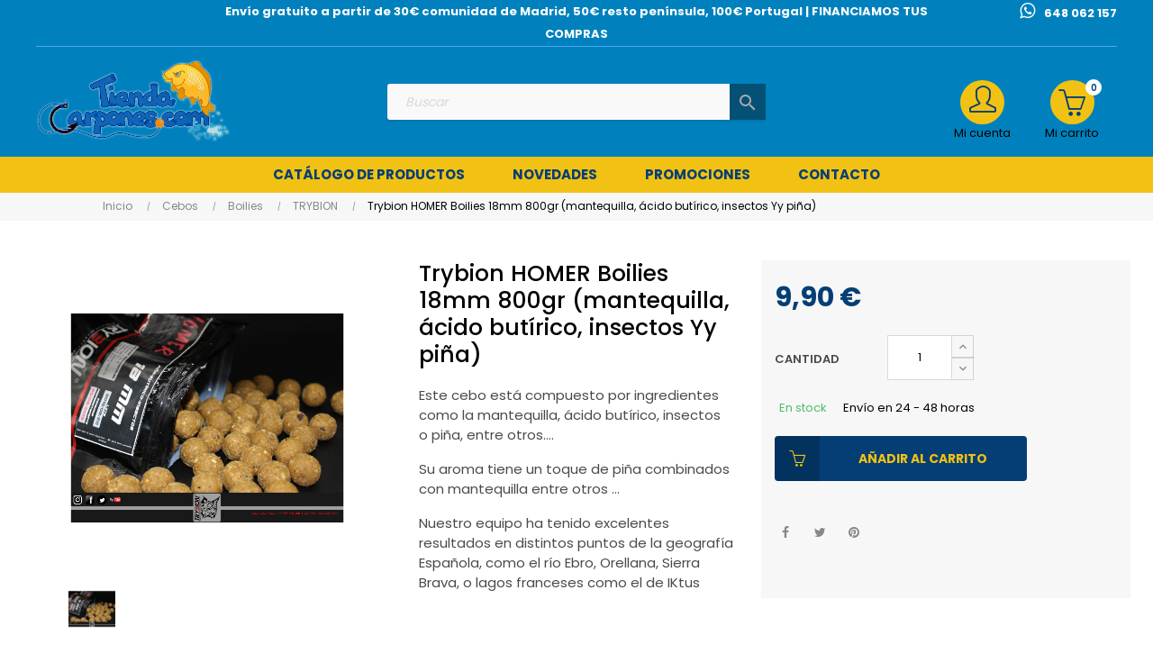

--- FILE ---
content_type: text/html; charset=utf-8
request_url: https://tiendacarpones.com/es/trybion/9903-trybion-homer-boilies-18mm-800gr-mantequilla-acido-butirico-insectos-yy-pina.html
body_size: 26219
content:
<!doctype html>
<html lang="es-ES"  class="default" >

  <head>
    
      
  <meta charset="utf-8">


  <meta http-equiv="x-ua-compatible" content="ie=edge">



  <title>Trybion HOMER Boilies 18mm 800gr (mantequilla, ácido butírico, insectos  Yy piña)</title>
  
    
  
  <meta name="description" content="
Este cebo está compuesto por ingredientes como la mantequilla, ácido butírico, insectos  o piña, entre otros….
Su aroma tiene un toque de piña combinados con mantequilla entre otros …
Nuestro equipo ha tenido excelentes resultados en distintos puntos de la geografía Española, como el río Ebro, Orellana, Sierra Brava, o lagos franceses como el de IKtus
">
  <meta name="keywords" content="">

  <meta name="facebook-domain-verification" content="qb2tnab4y3zn5xjkf8vaehsfwfy3rz" />

        <link rel="canonical" href="https://tiendacarpones.com/es/trybion/9903-trybion-homer-boilies-18mm-800gr-mantequilla-acido-butirico-insectos-yy-pina.html">
    
          <link rel="alternate" href="https://tiendacarpones.com/es/trybion/9903-trybion-homer-boilies-18mm-800gr-mantequilla-acido-butirico-insectos-yy-pina.html" hreflang="es">
          <link rel="alternate" href="https://tiendacarpones.com/pt/trybion/9903-trybion-homer-boilies-18mm-800gr-mantequilla-acido-butirico-insectos-yy-pina.html" hreflang="pt-pt">
      
  
  
    <script type="application/ld+json">
  {
    "@context": "https://schema.org",
    "@type": "Organization",
    "name" : "Carpones",
    "url" : "https://tiendacarpones.com/es/",
    "logo": {
      "@type": "ImageObject",
      "url":"https://tiendacarpones.com/img/logo-1676879685.jpg"
    }
  }
</script>

<script type="application/ld+json">
  {
    "@context": "https://schema.org",
    "@type": "WebPage",
    "isPartOf": {
      "@type": "WebSite",
      "url":  "https://tiendacarpones.com/es/",
      "name": "Carpones"
    },
    "name": "Trybion HOMER Boilies 18mm 800gr (mantequilla, ácido butírico, insectos  Yy piña)",
    "url":  "https://tiendacarpones.com/es/trybion/9903-trybion-homer-boilies-18mm-800gr-mantequilla-acido-butirico-insectos-yy-pina.html"
  }
</script>


  <script type="application/ld+json">
    {
      "@context": "https://schema.org",
      "@type": "BreadcrumbList",
      "itemListElement": [
                      {
              "@type": "ListItem",
              "position": 1,
              "name": "Inicio",
              "item": "https://tiendacarpones.com/es/"
              },                        {
              "@type": "ListItem",
              "position": 2,
              "name": "Cebos",
              "item": "https://tiendacarpones.com/es/36-cebos"
              },                        {
              "@type": "ListItem",
              "position": 3,
              "name": "Boilies",
              "item": "https://tiendacarpones.com/es/37-boilies"
              },                        {
              "@type": "ListItem",
              "position": 4,
              "name": "TRYBION",
              "item": "https://tiendacarpones.com/es/699-trybion"
              },                        {
              "@type": "ListItem",
              "position": 5,
              "name": "Trybion HOMER Boilies 18mm 800gr (mantequilla, ácido butírico, insectos  Yy piña)",
              "item": "https://tiendacarpones.com/es/trybion/9903-trybion-homer-boilies-18mm-800gr-mantequilla-acido-butirico-insectos-yy-pina.html"
              }            ]
          }
  </script>
  
  
  
  <script type="application/ld+json">
  {
    "@context": "https://schema.org/",
    "@type": "Product",
    "name": "Trybion HOMER Boilies 18mm 800gr (mantequilla, ácido butírico, insectos  Yy piña)",
    "description": " Este cebo está compuesto por ingredientes como la mantequilla, ácido butírico, insectos  o piña, entre otros…. Su aroma tiene un toque de piña combinados con mantequilla entre otros … Nuestro equipo ha tenido excelentes resultados en distintos puntos de la geografía Española, como el río Ebro, Orellana, Sierra Brava, o lagos franceses como el de IKtus ",
    "category": "TRYBION",
    "image" :"https://tiendacarpones.com/11642-home_default/trybion-homer-boilies-18mm-800gr-mantequilla-acido-butirico-insectos-yy-pina.jpg",    "sku": "9903",
    "mpn": "9903",
        "brand": {
      "@type": "Thing",
      "name": "Trybion"
    },              "weight": {
        "@context": "https://schema.org",
        "@type": "QuantitativeValue",
        "value": "1.000000",
        "unitCode": "kg"
      },                "offers": {
            "@type": "Offer",
            "priceCurrency": "EUR",
            "name": "Trybion HOMER Boilies 18mm 800gr (mantequilla, ácido butírico, insectos  Yy piña)",
            "price": "9.9",
            "url": "https://tiendacarpones.com/es/trybion/9903-trybion-homer-boilies-18mm-800gr-mantequilla-acido-butirico-insectos-yy-pina.html",
            "priceValidUntil": "2026-02-09",
                          "image": ["https://tiendacarpones.com/11642-large_default/trybion-homer-boilies-18mm-800gr-mantequilla-acido-butirico-insectos-yy-pina.jpg"],
                        "sku": "9903",
            "mpn": "9903",
                                                                                        "availability": "https://schema.org/InStock",
            "seller": {
              "@type": "Organization",
              "name": "Carpones"
            }
          }
                }
</script>

  
  
    
  

  
    <meta property="og:title" content="Trybion HOMER Boilies 18mm 800gr (mantequilla, ácido butírico, insectos  Yy piña)" />
    <meta property="og:description" content="
Este cebo está compuesto por ingredientes como la mantequilla, ácido butírico, insectos  o piña, entre otros….
Su aroma tiene un toque de piña combinados con mantequilla entre otros …
Nuestro equipo ha tenido excelentes resultados en distintos puntos de la geografía Española, como el río Ebro, Orellana, Sierra Brava, o lagos franceses como el de IKtus
" />
    <meta property="og:url" content="https://tiendacarpones.com/es/trybion/9903-trybion-homer-boilies-18mm-800gr-mantequilla-acido-butirico-insectos-yy-pina.html" />
    <meta property="og:site_name" content="Carpones" />
        



  <meta name="viewport" content="width=device-width, initial-scale=1">



  <link rel="icon" type="image/vnd.microsoft.icon" href="https://tiendacarpones.com/img/favicon.ico?1676879685">
  <link rel="shortcut icon" type="image/x-icon" href="https://tiendacarpones.com/img/favicon.ico?1676879685">


  

    <link rel="stylesheet" href="https://tiendacarpones.com/themes/carpones/assets/cache/theme-68c5bb56.css" type="text/css" media="all">



    


    <script type="text/javascript" src="https://tiendacarpones.com/themes/carpones/assets/cache/head-80438d55.js" ></script>


  <script type="text/javascript">
        var LEO_COOKIE_THEME = "AT_PORTO_PANEL_CONFIG";
        var add_cart_error = "An error occurred while processing your request. Please try again";
        var ajaxsearch = "1";
        var cancel_rating_txt = "Cancel Rating";
        var disable_review_form_txt = "No existe un criterio para opinar de este producto o este lenguaje";
        var enable_dropdown_defaultcart = 1;
        var enable_flycart_effect = 1;
        var enable_notification = 0;
        var height_cart_item = "100";
        var leo_push = 0;
        var leo_search_url = "https:\/\/tiendacarpones.com\/es\/module\/leoproductsearch\/productsearch";
        var leo_token = "c1e623456c7b5f945175cff76aca9e46";
        var leoproductsearch_static_token = "c1e623456c7b5f945175cff76aca9e46";
        var leoproductsearch_token = "638a42e2bf6fe3ebc5f8c9f2105e6f49";
        var lf_is_gen_rtl = false;
        var lps_show_product_img = "1";
        var lps_show_product_price = "1";
        var lql_ajax_url = "https:\/\/tiendacarpones.com\/es\/module\/leoquicklogin\/leocustomer";
        var lql_is_gen_rtl = false;
        var lql_module_dir = "\/modules\/leoquicklogin\/";
        var lql_myaccount_url = "https:\/\/tiendacarpones.com\/es\/mi-cuenta";
        var lql_redirect = "";
        var number_cartitem_display = 3;
        var numpro_display = "100";
        var prestashop = {"cart":{"products":[],"totals":{"total":{"type":"total","label":"Total","amount":0,"value":"0,00\u00a0\u20ac"},"total_including_tax":{"type":"total","label":"Total (impuestos incl.)","amount":0,"value":"0,00\u00a0\u20ac"},"total_excluding_tax":{"type":"total","label":"Total (impuestos excl.)","amount":0,"value":"0,00\u00a0\u20ac"}},"subtotals":{"products":{"type":"products","label":"Subtotal","amount":0,"value":"0,00\u00a0\u20ac"},"discounts":null,"shipping":{"type":"shipping","label":"Transporte","amount":0,"value":""},"tax":null},"products_count":0,"summary_string":"0 art\u00edculos","vouchers":{"allowed":1,"added":[]},"discounts":[],"minimalPurchase":0,"minimalPurchaseRequired":""},"currency":{"id":1,"name":"Euro","iso_code":"EUR","iso_code_num":"978","sign":"\u20ac"},"customer":{"lastname":null,"firstname":null,"email":null,"birthday":null,"newsletter":null,"newsletter_date_add":null,"optin":null,"website":null,"company":null,"siret":null,"ape":null,"is_logged":false,"gender":{"type":null,"name":null},"addresses":[]},"language":{"name":"Espa\u00f1ol (Spanish)","iso_code":"es","locale":"es-ES","language_code":"es","is_rtl":"0","date_format_lite":"d\/m\/Y","date_format_full":"d\/m\/Y H:i:s","id":1},"page":{"title":"","canonical":"https:\/\/tiendacarpones.com\/es\/trybion\/9903-trybion-homer-boilies-18mm-800gr-mantequilla-acido-butirico-insectos-yy-pina.html","meta":{"title":"Trybion HOMER Boilies 18mm 800gr (mantequilla, \u00e1cido but\u00edrico, insectos  Yy pi\u00f1a)","description":"\nEste cebo est\u00e1 compuesto por ingredientes como la mantequilla, \u00e1cido but\u00edrico, insectos\u00a0 o pi\u00f1a, entre otros\u2026.\nSu aroma tiene un toque de pi\u00f1a combinados con mantequilla entre otros \u2026\nNuestro equipo ha tenido excelentes resultados en distintos puntos de la geograf\u00eda Espa\u00f1ola, como el r\u00edo Ebro, Orellana, Sierra Brava, o lagos franceses como el de IKtus\n","keywords":null,"robots":"index"},"page_name":"product","body_classes":{"lang-es":true,"lang-rtl":false,"country-ES":true,"currency-EUR":true,"layout-full-width":true,"page-product":true,"tax-display-enabled":true,"product-id-9903":true,"product-Trybion HOMER Boilies 18mm 800gr (mantequilla, \u00e1cido but\u00edrico, insectos  Yy pi\u00f1a)":true,"product-id-category-699":true,"product-id-manufacturer-137":true,"product-id-supplier-0":true,"product-available-for-order":true},"admin_notifications":[]},"shop":{"name":"Carpones","logo":"https:\/\/tiendacarpones.com\/img\/logo-1676879685.jpg","stores_icon":"https:\/\/tiendacarpones.com\/img\/logo_stores.png","favicon":"https:\/\/tiendacarpones.com\/img\/favicon.ico"},"urls":{"base_url":"https:\/\/tiendacarpones.com\/","current_url":"https:\/\/tiendacarpones.com\/es\/trybion\/9903-trybion-homer-boilies-18mm-800gr-mantequilla-acido-butirico-insectos-yy-pina.html","shop_domain_url":"https:\/\/tiendacarpones.com","img_ps_url":"https:\/\/tiendacarpones.com\/img\/","img_cat_url":"https:\/\/tiendacarpones.com\/img\/c\/","img_lang_url":"https:\/\/tiendacarpones.com\/img\/l\/","img_prod_url":"https:\/\/tiendacarpones.com\/img\/p\/","img_manu_url":"https:\/\/tiendacarpones.com\/img\/m\/","img_sup_url":"https:\/\/tiendacarpones.com\/img\/su\/","img_ship_url":"https:\/\/tiendacarpones.com\/img\/s\/","img_store_url":"https:\/\/tiendacarpones.com\/img\/st\/","img_col_url":"https:\/\/tiendacarpones.com\/img\/co\/","img_url":"https:\/\/tiendacarpones.com\/themes\/carpones\/assets\/img\/","css_url":"https:\/\/tiendacarpones.com\/themes\/carpones\/assets\/css\/","js_url":"https:\/\/tiendacarpones.com\/themes\/carpones\/assets\/js\/","pic_url":"https:\/\/tiendacarpones.com\/upload\/","pages":{"address":"https:\/\/tiendacarpones.com\/es\/direccion","addresses":"https:\/\/tiendacarpones.com\/es\/direcciones","authentication":"https:\/\/tiendacarpones.com\/es\/autenticacion","cart":"https:\/\/tiendacarpones.com\/es\/carro-de-la-compra","category":"https:\/\/tiendacarpones.com\/es\/index.php?controller=category","cms":"https:\/\/tiendacarpones.com\/es\/index.php?controller=cms","contact":"https:\/\/tiendacarpones.com\/es\/contactenos","discount":"https:\/\/tiendacarpones.com\/es\/descuento","guest_tracking":"https:\/\/tiendacarpones.com\/es\/estado-pedido","history":"https:\/\/tiendacarpones.com\/es\/historial-de-pedidos","identity":"https:\/\/tiendacarpones.com\/es\/identidad","index":"https:\/\/tiendacarpones.com\/es\/","my_account":"https:\/\/tiendacarpones.com\/es\/mi-cuenta","order_confirmation":"https:\/\/tiendacarpones.com\/es\/confirmacion-pedido","order_detail":"https:\/\/tiendacarpones.com\/es\/index.php?controller=order-detail","order_follow":"https:\/\/tiendacarpones.com\/es\/devolucion-de-productos","order":"https:\/\/tiendacarpones.com\/es\/carrito","order_return":"https:\/\/tiendacarpones.com\/es\/index.php?controller=order-return","order_slip":"https:\/\/tiendacarpones.com\/es\/vales","pagenotfound":"https:\/\/tiendacarpones.com\/es\/pagina-no-encuentra","password":"https:\/\/tiendacarpones.com\/es\/contrasena-olvidado","pdf_invoice":"https:\/\/tiendacarpones.com\/es\/index.php?controller=pdf-invoice","pdf_order_return":"https:\/\/tiendacarpones.com\/es\/index.php?controller=pdf-order-return","pdf_order_slip":"https:\/\/tiendacarpones.com\/es\/index.php?controller=pdf-order-slip","prices_drop":"https:\/\/tiendacarpones.com\/es\/promocion","product":"https:\/\/tiendacarpones.com\/es\/index.php?controller=product","search":"https:\/\/tiendacarpones.com\/es\/buscar","sitemap":"https:\/\/tiendacarpones.com\/es\/mapa-del-sitio","stores":"https:\/\/tiendacarpones.com\/es\/tiendas","supplier":"https:\/\/tiendacarpones.com\/es\/proveedores","register":"https:\/\/tiendacarpones.com\/es\/autenticacion?create_account=1","order_login":"https:\/\/tiendacarpones.com\/es\/carrito?login=1"},"alternative_langs":{"es":"https:\/\/tiendacarpones.com\/es\/trybion\/9903-trybion-homer-boilies-18mm-800gr-mantequilla-acido-butirico-insectos-yy-pina.html","pt-pt":"https:\/\/tiendacarpones.com\/pt\/trybion\/9903-trybion-homer-boilies-18mm-800gr-mantequilla-acido-butirico-insectos-yy-pina.html"},"theme_assets":"\/themes\/carpones\/assets\/","actions":{"logout":"https:\/\/tiendacarpones.com\/es\/?mylogout="},"no_picture_image":{"bySize":{"small_default":{"url":"https:\/\/tiendacarpones.com\/img\/p\/es-default-small_default.jpg","width":98,"height":123},"cart_default":{"url":"https:\/\/tiendacarpones.com\/img\/p\/es-default-cart_default.jpg","width":125,"height":157},"medium_default":{"url":"https:\/\/tiendacarpones.com\/img\/p\/es-default-medium_default.jpg","width":400,"height":400},"home_default":{"url":"https:\/\/tiendacarpones.com\/img\/p\/es-default-home_default.jpg","width":500,"height":500},"large_default":{"url":"https:\/\/tiendacarpones.com\/img\/p\/es-default-large_default.jpg","width":800,"height":800}},"small":{"url":"https:\/\/tiendacarpones.com\/img\/p\/es-default-small_default.jpg","width":98,"height":123},"medium":{"url":"https:\/\/tiendacarpones.com\/img\/p\/es-default-medium_default.jpg","width":400,"height":400},"large":{"url":"https:\/\/tiendacarpones.com\/img\/p\/es-default-large_default.jpg","width":800,"height":800},"legend":""}},"configuration":{"display_taxes_label":true,"display_prices_tax_incl":true,"is_catalog":false,"show_prices":true,"opt_in":{"partner":false},"quantity_discount":{"type":"discount","label":"Descuento unitario"},"voucher_enabled":1,"return_enabled":0},"field_required":[],"breadcrumb":{"links":[{"title":"Inicio","url":"https:\/\/tiendacarpones.com\/es\/"},{"title":"Cebos","url":"https:\/\/tiendacarpones.com\/es\/36-cebos"},{"title":"Boilies","url":"https:\/\/tiendacarpones.com\/es\/37-boilies"},{"title":"TRYBION","url":"https:\/\/tiendacarpones.com\/es\/699-trybion"},{"title":"Trybion HOMER Boilies 18mm 800gr (mantequilla, \u00e1cido but\u00edrico, insectos  Yy pi\u00f1a)","url":"https:\/\/tiendacarpones.com\/es\/trybion\/9903-trybion-homer-boilies-18mm-800gr-mantequilla-acido-butirico-insectos-yy-pina.html"}],"count":5},"link":{"protocol_link":"https:\/\/","protocol_content":"https:\/\/"},"time":1769326956,"static_token":"c1e623456c7b5f945175cff76aca9e46","token":"638a42e2bf6fe3ebc5f8c9f2105e6f49","debug":false};
        var psemailsubscription_subscription = "https:\/\/tiendacarpones.com\/es\/module\/ps_emailsubscription\/subscription";
        var review_error = "An error occurred while processing your request. Please try again";
        var show_popup = 1;
        var text_no_product = "No hay productos";
        var text_results_count = "resultados";
        var type_dropdown_defaultcart = "dropdown";
        var type_flycart_effect = "fade";
        var url_leoproductattribute = "https:\/\/tiendacarpones.com\/es\/module\/leofeature\/LeoProductAttribute";
        var width_cart_item = "300";
      </script>
<script type="text/javascript">
	var choosefile_text = "Seleccionar archivo";
	var turnoff_popup_text = "Do not show this popup again";
	
	var size_item_quickview = 82;
	var style_scroll_quickview = 'vertical';
	
	var size_item_page = 113;
	var style_scroll_page = 'horizontal';
	
	var size_item_quickview_attr = 101;	
	var style_scroll_quickview_attr = 'vertical';
	
	var size_item_popup = 160;
	var style_scroll_popup = 'vertical';
</script>


  <!-- @file modules\appagebuilder\views\templates\hook\header -->

<script>
	/**
	 * List functions will run when document.ready()
	 */
	var ap_list_functions = [];
	/**
	 * List functions will run when window.load()
	 */
	var ap_list_functions_loaded = [];

	/**
	 * List functions will run when document.ready() for theme
	 */

	var products_list_functions = [];
</script>


<script type='text/javascript'>
	var leoOption = {
		category_qty:1,
		product_list_image:0,
		product_one_img:1,
		productCdown: 1,
		productColor: 0,
		homeWidth: 500,
		homeheight: 500,
	}

	ap_list_functions.push(function(){
		if (typeof $.LeoCustomAjax !== "undefined" && $.isFunction($.LeoCustomAjax)) {
			var leoCustomAjax = new $.LeoCustomAjax();
			leoCustomAjax.processAjax();
		}
	});
</script>
<script type="text/javascript">
	
	var FancyboxI18nClose = "Cerrar";
	var FancyboxI18nNext = "Siguiente";
	var FancyboxI18nPrev = "Anterior";
	var current_link = "http://tiendacarpones.com/es/";		
	var currentURL = window.location;
	currentURL = String(currentURL);
	currentURL = currentURL.replace("https://","").replace("http://","").replace("www.","").replace( /#\w*/, "" );
	current_link = current_link.replace("https://","").replace("http://","").replace("www.","");
	var text_warning_select_txt = "Por favor seleccione uno de quitar?";
	var text_confirm_remove_txt = "¿Seguro para eliminar fila de pie?";
	var close_bt_txt = "Cerrar";
	var list_menu = [];
	var list_menu_tmp = {};
	var list_tab = [];
	var isHomeMenu = 0;
	
</script>

<script type="text/javascript">
	(window.gaDevIds=window.gaDevIds||[]).push('d6YPbH');
	(function(i,s,o,g,r,a,m){i['GoogleAnalyticsObject']=r;i[r]=i[r]||function(){
	(i[r].q=i[r].q||[]).push(arguments)},i[r].l=1*new Date();a=s.createElement(o),
	m=s.getElementsByTagName(o)[0];a.async=1;a.src=g;m.parentNode.insertBefore(a,m)
	})(window,document,'script','https://www.google-analytics.com/analytics.js','ga');

            ga('create', 'UA-8410583-1', 'auto');
                        ga('send', 'pageview');
    
    ga('require', 'ec');
</script>

<script
    type="text/javascript"
    src="https://cdn.aplazame.com/aplazame.js?public_key=851900b0c169ae81e629cb22b42ab8afa76cd125&amp;sandbox=false"
    async defer
></script>
<!-- Global site tag (gtag.js) - Google Analytics -->
<script async src='https://www.googletagmanager.com/gtag/js?id=UA-8410583-1' data-keepinline></script>
<script data-keepinline>
    
    window.dataLayer = window.dataLayer || [];
    function gtag(){dataLayer.push(arguments);}
    gtag('js', new Date());
    
</script>
  <link rel="prefetch" href="https://www.paypal.com/sdk/js?components=marks,funding-eligibility&amp;client-id=AXjYFXWyb4xJCErTUDiFkzL0Ulnn-bMm4fal4G-1nQXQ1ZQxp06fOuE7naKUXGkq2TZpYSiI9xXbs4eo&amp;merchant-id=0&amp;currency=EUR&amp;intent=capture&amp;commit=false&amp;vault=false&amp;integration-date=2022-14-06&amp;enable-funding=paylater" as="script">




    
  <meta property="og:type" content="product">
      <meta property="og:image" content="https://tiendacarpones.com/11642-large_default/trybion-homer-boilies-18mm-800gr-mantequilla-acido-butirico-insectos-yy-pina.jpg">
  
      <meta property="product:pretax_price:amount" content="9.9">
    <meta property="product:pretax_price:currency" content="EUR">
    <meta property="product:price:amount" content="9.9">
    <meta property="product:price:currency" content="EUR">
      <meta property="product:weight:value" content="1.000000">
  <meta property="product:weight:units" content="kg">
  
  </head>

  <body id="product" class="lang-es country-es currency-eur layout-full-width page-product tax-display-enabled product-id-9903 product-trybion-homer-boilies-18mm-800gr-mantequilla-acido-butirico-insectos-yy-pina- product-id-category-699 product-id-manufacturer-137 product-id-supplier-0 product-available-for-order fullwidth">

    
      
    

    <main id="page">
      
              
      <header id="header">
		  
			
  <div class="header-banner">
            <div class="inner"></div>
      </div>



  <nav class="header-nav">
    <div class="topnav">
              <div class="inner"></div>
          </div>
    <div class="bottomnav">
              <div class="inner"><!-- @file modules\appagebuilder\views\templates\hook\ApRow -->
<div class="wrapper"
            style="background: #0081BD no-repeat"
                        >

<div class="container">
    <div        class="row bbox-navh2 bbox-h4 ApRow  has-bg bg-fullwidth-container"
                            style="padding-bottom: 1px;"                >
                                            <!-- @file modules\appagebuilder\views\templates\hook\ApColumn -->
<div    class="col-xl-2 col-lg-4 col-md-4 col-sm-12 col-xs-12 col-sp-12 col-info pposition-static no-padding text-left ApColumn "
	    >
                    
    </div><!-- @file modules\appagebuilder\views\templates\hook\ApColumn -->
<div    class="col-xl-8 col-lg-4 col-md-4 col-sm-12 col-xs-12 col-sp-12 col-info pposition-static no-padding text-left ApColumn "
	    >
                    <!-- @file modules\appagebuilder\views\templates\hook\ApGeneral -->
<div     class="block text-center text-light ApHtml">
	                    <div class="block_content"><p style="text-align: center;" data-mce-style="text-align: center;">Envío gratuito a partir de 30€ comunidad de Madrid, 50€ resto península, 100€ Portugal | FINANCIAMOS TUS COMPRAS</p></div>
    	</div>
    </div><!-- @file modules\appagebuilder\views\templates\hook\ApColumn -->
<div    class="col-xl-2 col-lg-4 col-md-4 col-sm-12 col-xs-12 col-sp-12 col-info pposition-static no-padding text-left ApColumn "
	    >
                    <!-- @file modules\appagebuilder\views\templates\hook\ApGeneral -->
<div     class="block text-right text-light ApHtml">
	                    <div class="block_content"><p><a href="https://wa.me/0034648062157" title="Contacte por Whatsapp" class="hd_whats" data-mce-href="https://wa.me/0034648062157" data-mce-selected="inline-boundary">﻿648 062 157</a></p></div>
    	</div>
    </div>            </div>
</div>
</div>
        
	<script>
		ap_list_functions.push(function(){
			$.stellar({horizontalScrolling:false}); 
		});
	</script>
    
    </div>
          </div>
  </nav>



  <div class="header-top">
          <div class="inner"><!-- @file modules\appagebuilder\views\templates\hook\ApRow -->
<div class="wrapper"
            style="background: #0081BD no-repeat bottom"
                        >

<div class="container">
    <div        class="row box-toph2 box-h4 ApRow  has-bg bg-fullwidth-container"
                            style=""                >
                                            <!-- @file modules\appagebuilder\views\templates\hook\ApColumn -->
<div    class="col-xl-3 col-lg-3 col-md-6 col-sm-6 col-xs-6 col-sp-6 col-logo ApColumn "
	    >
                    <!-- @file modules\appagebuilder\views\templates\hook\ApGenCode -->

	<div class="h-logo">    <a href="https://tiendacarpones.com/">        <img class="img-fluid" src="https://tiendacarpones.com/img/logo-1676879685.jpg" alt="Carpones">    </a></div>

    </div><!-- @file modules\appagebuilder\views\templates\hook\ApColumn -->
<div    class="col-xl-6 col-lg-7 col-md-12 col-sm-12 col-xs-12 col-sp-12 col-search ApColumn "
	    >
                    <!-- @file modules\appagebuilder\views\templates\hook\ApModule -->


<!-- Block search module -->
<div id="leo_search_block_top" class="block exclusive">
	<h4 class="title_block">Search here...</h4>
		<form method="get" action="https://tiendacarpones.com/es/index.php?controller=productsearch" id="leosearchtopbox" data-label-suggestion="Suggestion" data-search-for="Search for" data-in-category="en categorías" data-products-for="Porductos para" data-label-products="Productos" data-view-all="Ver todos">
		<input type="hidden" name="fc" value="module" />
		<input type="hidden" name="module" value="leoproductsearch" />
		<input type="hidden" name="controller" value="productsearch" />
		<input type="hidden" name="txt_not_found" value="no se encontró producto">
                <input type="hidden" name="leoproductsearch_static_token" value="c1e623456c7b5f945175cff76aca9e46"/>
		    	<label>Buscar Productos:</label>
		<div class="block_content clearfix leoproductsearch-content">
						<div class="leoproductsearch-result">
				<div class="leoproductsearch-loading cssload-speeding-wheel"></div>
				<input class="search_query form-control grey" type="text" id="leo_search_query_top" name="search_query" data-content='' value="" placeholder="Buscar"/>
				<div class="ac_results lps_results"></div>
			</div>
			<button type="submit" id="leo_search_top_button" class="btn btn-default button button-small"><span><i class="material-icons search">search</i></span></button> 
		</div>
	</form>
</div>
<script type="text/javascript">
	var blocksearch_type = 'top';
</script>
<!-- /Block search module -->

    </div><!-- @file modules\appagebuilder\views\templates\hook\ApColumn -->
<div    class="col-xl-3 col-lg-2 col-md-6 col-sm-6 col-xs-6 col-sp-6 col-cart ApColumn "
	    >
                    <!-- @file modules\appagebuilder\views\templates\hook\ApModule -->
<div id="_desktop_cart">
  <div class="blockcart cart-preview leo-blockcart show-leo-loading inactive" data-refresh-url="//tiendacarpones.com/es/module/ps_shoppingcart/ajax">
    <div class="header">
              <i class="icon-basket"></i>
        <span class="cart-products-count">0</span>
        <span class="block">
          Mi carrito 
        </span>
          </div>
  </div>
</div>
<!-- @file modules\appagebuilder\views\templates\hook\ApModule -->
<div class="userinfo-selector dropdown js-dropdown popup-over" id="_desktop_user_info">
  <a href="javascript:void(0)" data-toggle="dropdown" class="popup-title" title="Mi cuenta">
    <i class="icon-user"></i>
    <span class="block">
      Mi cuenta
    </span>
 </a>
  <ul class="popup-content dropdown-menu user-info">
          <li>
        <a
          class="signin leo-quicklogin"
          data-enable-sociallogin="enable"
          data-type="popup"
          data-layout="login"
          href="javascript:void(0)"
          title="Acceda a su cuenta de cliente"
          rel="nofollow"
        >
          <i class="icon-login"></i>
          <span>Iniciar sesión</span>
        </a>
      </li>
      <li>
        <a
          class="register"
          href="https://tiendacarpones.com/es/autenticacion?create_account=1"
          title="Registro"
          rel="nofollow"
        >
          <i class="icon-user-follow"></i>
          <span>Registro</span>
        </a>
      </li>

      
        <li>
      <a
        class="checkout"
        href="//tiendacarpones.com/es/carro-de-la-compra?action=show"
        title="Checkout"
        rel="nofollow"
      >
        <i class="icon-share"></i>
        <span>Finalizar compra</span>
      </a>
    </li>
  </ul>
</div>
    </div>            </div>
</div>
</div>
        
	<script>
		ap_list_functions.push(function(){
			$.stellar({horizontalScrolling:false}); 
		});
	</script>
    
    <!-- @file modules\appagebuilder\views\templates\hook\ApRow -->
<div class="wrapper"
            style="background: #F1C213 no-repeat"
                        >

<div class="container">
    <div        class="row box-menuh4 ApRow  has-bg bg-fullwidth-container"
                            style=""                >
                                            <!-- @file modules\appagebuilder\views\templates\hook\ApColumn -->
<div    class="col-xl-12 col-lg-12 col-md-4 col-sm-4 col-xs-4 col-sp-4 no-padding ApColumn "
	    >
                    <!-- @file modules\appagebuilder\views\templates\hook\ApSlideShow -->
<div id="memgamenu-form_7819097316530333" class="ApMegamenu">
			    
                <nav data-megamenu-id="7819097316530333" class="leo-megamenu cavas_menu navbar navbar-default enable-canvas " role="navigation">
                            <!-- Brand and toggle get grouped for better mobile display -->
                            <div class="navbar-header">
                                    <button type="button" class="navbar-toggler hidden-lg-up" data-toggle="collapse" data-target=".megamenu-off-canvas-7819097316530333">
                                            <span class="sr-only">Navegación de palanca</span>
                                            &#9776;
                                            <!--
                                            <span class="icon-bar"></span>
                                            <span class="icon-bar"></span>
                                            <span class="icon-bar"></span>
                                            -->
                                    </button>
                            </div>
                            <!-- Collect the nav links, forms, and other content for toggling -->
                                                        <div class="leo-top-menu collapse navbar-toggleable-md megamenu-off-canvas megamenu-off-canvas-7819097316530333"><ul class="nav navbar-nav megamenu horizontal"><li data-menu-type="url" class="nav-item parent  dropdown aligned-fullwidth  " >
    <a class="nav-link dropdown-toggle has-category" data-toggle="dropdown" href="https://tiendacarpones.com/es/#" target="_self">

                    
                    <span class="menu-title">Catálogo de productos</span>
                                        
            </a>
        <b class="caret"></b>
            <div class="dropdown-sub dropdown-menu" >
            <div class="dropdown-menu-inner">
                                    <div class="row">
                                                    <div class="mega-col col-md-12" >
                                <div class="mega-col-inner ">
                                    <div class="leo-widget" data-id_widget="1510300861">
    <div class="widget-subcategories">
                <div class="widget-inner">
                            <div class="menu-title">
                    <a href="https://tiendacarpones.com/es/2-home" title="Home" class="img">
                            Home 
                    </a>
                </div>
                <ul>
                                    <li class="clearfix ">
                        <a href="https://tiendacarpones.com/es/65-herramientas" title="Agujas y herramientas" class="img">
                                Agujas y herramientas 
                        </a>
                                            </li>
                                    <li class="clearfix ">
                        <a href="https://tiendacarpones.com/es/23-alarmas-carpfishing" title="Alarmas Carpfishing" class="img">
                                Alarmas Carpfishing 
                        </a>
                                            </li>
                                    <li class="clearfix ">
                        <a href="https://tiendacarpones.com/es/122-barco-cebador" title="Barcos Cebadores" class="img">
                                Barcos Cebadores 
                        </a>
                                            </li>
                                    <li class="clearfix ">
                        <a href="https://tiendacarpones.com/es/715-baterias-12v-litio" title="Baterias Para Motores,para Sondas,paneles solares ETC..." class="img">
                                Baterias Para Motores,para Sondas,paneles solares ETC... 
                        </a>
                                            </li>
                                    <li class="clearfix ">
                        <a href="https://tiendacarpones.com/es/299-reloj-gps-ninos" title="Relojes infantiles con GPS,Tablets,Camaras  SAVE FAMILY" class="img">
                                Relojes infantiles con GPS,Tablets,Camaras  SAVE FAMILY 
                        </a>
                                            </li>
                                    <li class="clearfix ">
                        <a href="https://tiendacarpones.com/es/215-hornillo-gas" title="Camping Estufas,cocinas,Navajas" class="img">
                                Camping Estufas,cocinas,Navajas 
                        </a>
                                            </li>
                                    <li class="clearfix ">
                        <a href="https://tiendacarpones.com/es/52-canas-pescar" title="Cañas" class="img">
                                Cañas 
                        </a>
                                            </li>
                                    <li class="clearfix ">
                        <a href="https://tiendacarpones.com/es/83-carretes" title="Carretes" class="img">
                                Carretes 
                        </a>
                                            </li>
                                    <li class="clearfix ">
                        <a href="https://tiendacarpones.com/es/36-cebos" title="Cebos" class="img">
                                Cebos 
                        </a>
                                            </li>
                                    <li class="clearfix ">
                        <a href="https://tiendacarpones.com/es/263-combos" title="Combos" class="img">
                                Combos 
                        </a>
                                            </li>
                                    <li class="clearfix ">
                        <a href="https://tiendacarpones.com/es/43-cuidado-de-la-carpa" title="Cuidado de la carpa" class="img">
                                Cuidado de la carpa 
                        </a>
                                            </li>
                                    <li class="clearfix ">
                        <a href="https://tiendacarpones.com/es/187-dediles-para-lance" title="Dediles Para Lance" class="img">
                                Dediles Para Lance 
                        </a>
                                            </li>
                                    <li class="clearfix ">
                        <a href="https://tiendacarpones.com/es/56-equipaje" title="Equipaje" class="img">
                                Equipaje 
                        </a>
                                            </li>
                                    <li class="clearfix ">
                        <a href="https://tiendacarpones.com/es/70-fabricacion-de-boilies" title="Fabricación de Boilies" class="img">
                                Fabricación de Boilies 
                        </a>
                                            </li>
                                    <li class="clearfix ">
                        <a href="https://tiendacarpones.com/es/66-herramientas-para-cebar" title="Herramientas para cebar" class="img">
                                Herramientas para cebar 
                        </a>
                                            </li>
                                    <li class="clearfix ">
                        <a href="https://tiendacarpones.com/es/67-sondas" title="Sondas" class="img">
                                Sondas 
                        </a>
                                            </li>
                                    <li class="clearfix ">
                        <a href="https://tiendacarpones.com/es/25-lineas" title="Lineas" class="img">
                                Lineas 
                        </a>
                                            </li>
                                    <li class="clearfix ">
                        <a href="https://tiendacarpones.com/es/133-linternas-y-frontales" title="Linternas y Frontales" class="img">
                                Linternas y Frontales 
                        </a>
                                            </li>
                                    <li class="clearfix ">
                        <a href="https://tiendacarpones.com/es/161-liquidaciones-y-outlet" title="LIQUIDACIONES  y OUTLET" class="img">
                                LIQUIDACIONES  y OUTLET 
                        </a>
                                            </li>
                                    <li class="clearfix ">
                        <a href="https://tiendacarpones.com/es/28-material-para-bajos" title="Material para bajos" class="img">
                                Material para bajos 
                        </a>
                                            </li>
                                    <li class="clearfix ">
                        <a href="https://tiendacarpones.com/es/237-material-anticangrejos" title="Material anticangrejos" class="img">
                                Material anticangrejos 
                        </a>
                                            </li>
                                    <li class="clearfix ">
                        <a href="https://tiendacarpones.com/es/482-motores-electricosgasolina" title="Motores electricos,Gasolina" class="img">
                                Motores electricos,Gasolina 
                        </a>
                                            </li>
                                    <li class="clearfix ">
                        <a href="https://tiendacarpones.com/es/394-llaveros-korda" title="LLAVEROS KORDA" class="img">
                                LLAVEROS KORDA 
                        </a>
                                            </li>
                                    <li class="clearfix ">
                        <a href="https://tiendacarpones.com/es/261-paraguas" title="Paraguas" class="img">
                                Paraguas 
                        </a>
                                            </li>
                                    <li class="clearfix ">
                        <a href="https://tiendacarpones.com/es/434-pesca-al-feeder" title="PESCA AL FEEDER" class="img">
                                PESCA AL FEEDER 
                        </a>
                                            </li>
                                    <li class="clearfix ">
                        <a href="https://tiendacarpones.com/es/422-pilas" title="PILAS" class="img">
                                PILAS 
                        </a>
                                            </li>
                                    <li class="clearfix ">
                        <a href="https://tiendacarpones.com/es/33-plomos" title="Plomos" class="img">
                                Plomos 
                        </a>
                                            </li>
                                    <li class="clearfix ">
                        <a href="https://tiendacarpones.com/es/32-pva" title="PVA" class="img">
                                PVA 
                        </a>
                                            </li>
                                    <li class="clearfix ">
                        <a href="https://tiendacarpones.com/es/517-recambio-anillas-de-canas" title="Recambio anillas de cañas" class="img">
                                Recambio anillas de cañas 
                        </a>
                                            </li>
                                    <li class="clearfix ">
                        <a href="https://tiendacarpones.com/es/142-revistas-y-libros" title="Revistas y Libros" class="img">
                                Revistas y Libros 
                        </a>
                                            </li>
                                    <li class="clearfix ">
                        <a href="https://tiendacarpones.com/es/63-ropabotasvadeadoresetc" title="Ropa,Botas,Vadeadores,etc.." class="img">
                                Ropa,Botas,Vadeadores,etc.. 
                        </a>
                                            </li>
                                    <li class="clearfix ">
                        <a href="https://tiendacarpones.com/es/72-sacaderas" title="Sacaderas" class="img">
                                Sacaderas 
                        </a>
                                            </li>
                                    <li class="clearfix ">
                        <a href="https://tiendacarpones.com/es/119-sacos-de-dormir" title="Sacos de Dormir" class="img">
                                Sacos de Dormir 
                        </a>
                                            </li>
                                    <li class="clearfix ">
                        <a href="https://tiendacarpones.com/es/55-sillas-y-camas" title="Sillas y Camas" class="img">
                                Sillas y Camas 
                        </a>
                                            </li>
                                    <li class="clearfix ">
                        <a href="https://tiendacarpones.com/es/487-siluro" title="SILURO" class="img">
                                SILURO 
                        </a>
                                            </li>
                                    <li class="clearfix ">
                        <a href="https://tiendacarpones.com/es/304-visor-subacuatico" title="VISOR SUBACUATICO" class="img">
                                VISOR SUBACUATICO 
                        </a>
                                            </li>
                                    <li class="clearfix ">
                        <a href="https://tiendacarpones.com/es/85-tensores" title="Tensores" class="img">
                                Tensores 
                        </a>
                                            </li>
                                    <li class="clearfix ">
                        <a href="https://tiendacarpones.com/es/53-tiendas-y-ovales" title="Tiendas y ovales" class="img">
                                Tiendas y ovales 
                        </a>
                                            </li>
                                    <li class="clearfix ">
                        <a href="https://tiendacarpones.com/es/59-tripodes-y-picas" title="Tripodes y Picas" class="img">
                                Tripodes y Picas 
                        </a>
                                            </li>
                                    <li class="clearfix ">
                        <a href="https://tiendacarpones.com/es/559-moldes-fabricacion-plomos" title="Moldes Fabricacion Plomos" class="img">
                                Moldes Fabricacion Plomos 
                        </a>
                                            </li>
                                    <li class="clearfix ">
                        <a href="https://tiendacarpones.com/es/632-cubosbotesetc" title="Cubos,Botes,etc...." class="img">
                                Cubos,Botes,etc.... 
                        </a>
                                            </li>
                                    <li class="clearfix ">
                        <a href="https://tiendacarpones.com/es/666-peluches" title="Peluches" class="img">
                                Peluches 
                        </a>
                                            </li>
                                    <li class="clearfix ">
                        <a href="https://tiendacarpones.com/es/863-pegatinas" title="PEGATINAS" class="img">
                                PEGATINAS 
                        </a>
                                            </li>
                                </ul>
                    </div>
    </div>
 
</div>                                </div>
                            </div>
                                            </div>
                            </div>
        </div>
    </li>
    <li data-menu-type="controller" class="nav-item  " >
        <a class="nav-link has-category" href="https://tiendacarpones.com/es/nuevos-productos" target="_self">
                            
                            <span class="menu-title">Novedades</span>
                                                        </a>
    </li>
    <li data-menu-type="controller" class="nav-item  " >
        <a class="nav-link has-category" href="https://tiendacarpones.com/es/promocion" target="_self">
                            
                            <span class="menu-title">Promociones</span>
                                                        </a>
    </li>
    <li data-menu-type="controller" class="nav-item  " >
        <a class="nav-link has-category" href="https://tiendacarpones.com/es/contactenos" target="_self">
                            
                            <span class="menu-title">Contacto</span>
                                                        </a>
    </li>
</ul></div>
            </nav>
<script type="text/javascript">
	list_menu_tmp.id = '7819097316530333';
	list_menu_tmp.type = 'horizontal';
	list_menu_tmp.show_cavas =1;
	list_menu_tmp.list_tab = list_tab;
	list_menu.push(list_menu_tmp);
	list_menu_tmp = {};	
	list_tab = {};
</script>
    
	</div>

    </div>            </div>
</div>
</div>
        
	<script>
		ap_list_functions.push(function(){
			$.stellar({horizontalScrolling:false}); 
		});
	</script>
    
    </div>
          </div>
  
		  
      </header>
      
        
<aside id="notifications">
  <div class="container">
    
    
    
      </div>
</aside>
      
      <section id="wrapper">
       
              <div class="container">
                
            

<div data-depth="5" class="breadcrumb-bg brleft breadcrumb-full" style=" background-color:#f7f7f7; min-height:30px; ">
    <div class="container">
    <nav data-depth="5" class="breadcrumb hidden-sm-down">
    <ol itemscope itemtype="http://schema.org/BreadcrumbList">
      
                  
            <li itemprop="itemListElement" itemscope itemtype="http://schema.org/ListItem">
              <a itemprop="item" href="https://tiendacarpones.com/es/">
                <span itemprop="name">Inicio</span>
              </a>
              <meta itemprop="position" content="1">
            </li>
          
                  
            <li itemprop="itemListElement" itemscope itemtype="http://schema.org/ListItem">
              <a itemprop="item" href="https://tiendacarpones.com/es/36-cebos">
                <span itemprop="name">Cebos</span>
              </a>
              <meta itemprop="position" content="2">
            </li>
          
                  
            <li itemprop="itemListElement" itemscope itemtype="http://schema.org/ListItem">
              <a itemprop="item" href="https://tiendacarpones.com/es/37-boilies">
                <span itemprop="name">Boilies</span>
              </a>
              <meta itemprop="position" content="3">
            </li>
          
                  
            <li itemprop="itemListElement" itemscope itemtype="http://schema.org/ListItem">
              <a itemprop="item" href="https://tiendacarpones.com/es/699-trybion">
                <span itemprop="name">TRYBION</span>
              </a>
              <meta itemprop="position" content="4">
            </li>
          
                  
            <li itemprop="itemListElement" itemscope itemtype="http://schema.org/ListItem">
              <a itemprop="item" href="https://tiendacarpones.com/es/trybion/9903-trybion-homer-boilies-18mm-800gr-mantequilla-acido-butirico-insectos-yy-pina.html">
                <span itemprop="name">Trybion HOMER Boilies 18mm 800gr (mantequilla, ácido butírico, insectos  Yy piña)</span>
              </a>
              <meta itemprop="position" content="5">
            </li>
          
              
    </ol>
  </nav>
    </div>
  </div>
          
          <div class="row">
            

            
  <div id="content-wrapper" class="col-lg-12 col-xs-12 js-content-wrapper">
    
    

      
<section id="main" class="product-detail product-image-thumbs-bottom product-image-thumbs product-thumbs-bottom" itemscope itemtype="https://schema.org/Product">
  <meta itemprop="url" content="https://tiendacarpones.com/es/trybion/9903-trybion-homer-boilies-18mm-800gr-mantequilla-acido-butirico-insectos-yy-pina.html"><div class="row"><div class="col-1-img col-xl-4 col-lg-4 col-md-4 col-sm-12 col-xs-12 col-sp-12">


  <section class="page-content" id="content" data-templateview="bottom" data-numberimage="5" data-numberimage1200="5" data-numberimage992="4" data-numberimage768="3" data-numberimage576="3" data-numberimage480="3" data-numberimage360="3" data-templatemodal="1" data-templatezoomtype="in" data-zoomposition="right" data-zoomwindowwidth="400" data-zoomwindowheight="400">
    
      <div class="images-container">
        
                  
            <div class="product-cover">
              
                <ul class="product-flags">
                                  </ul>
              
                              <img id="zoom_product" data-type-zoom="" class="js-qv-product-cover img-fluid" src="https://tiendacarpones.com/11642-large_default/trybion-homer-boilies-18mm-800gr-mantequilla-acido-butirico-insectos-yy-pina.jpg" alt="Trybion HOMER Boilies 18mm 800gr (mantequilla, ácido butírico, insectos  Yy piña)" title="Trybion HOMER Boilies 18mm 800gr (mantequilla, ácido butírico, insectos  Yy piña)" itemprop="image">
                <div class="layer hidden-sm-down" data-toggle="modal" data-target="#product-modal">
                  <i class="material-icons zoom-in">&#xE8FF;</i>
                </div>
                          </div>
          

          
            <div id="thumb-gallery" class="product-thumb-images">
                                                <div class="thumb-container  active ">
                    <a href="javascript:void(0)" data-image="https://tiendacarpones.com/11642-large_default/trybion-homer-boilies-18mm-800gr-mantequilla-acido-butirico-insectos-yy-pina.jpg" data-zoom-image="https://tiendacarpones.com/11642-large_default/trybion-homer-boilies-18mm-800gr-mantequilla-acido-butirico-insectos-yy-pina.jpg"> 
                      <img
                        class="thumb js-thumb  selected "
                        data-image-medium-src="https://tiendacarpones.com/11642-medium_default/trybion-homer-boilies-18mm-800gr-mantequilla-acido-butirico-insectos-yy-pina.jpg"
                        data-image-large-src="https://tiendacarpones.com/11642-large_default/trybion-homer-boilies-18mm-800gr-mantequilla-acido-butirico-insectos-yy-pina.jpg"
                        src="https://tiendacarpones.com/11642-home_default/trybion-homer-boilies-18mm-800gr-mantequilla-acido-butirico-insectos-yy-pina.jpg"
                        alt="Trybion HOMER Boilies 18mm 800gr (mantequilla, ácido butírico, insectos  Yy piña)"
                        title="Trybion HOMER Boilies 18mm 800gr (mantequilla, ácido butírico, insectos  Yy piña)"
                        itemprop="image"
                      >
                    </a>
                  </div>
                                          </div>
            
                      
                
        
      </div>
    
  </section>



  <div class="modal fade js-product-images-modal leo-product-modal" id="product-modal" data-thumbnails=".product-images-9903">
  <div class="modal-dialog" role="document">
    <div class="modal-content">
      <div class="modal-body">
                <figure>
                      <img
              class="js-modal-product-cover product-cover-modal"
              width="800"
              src="https://tiendacarpones.com/11642-large_default/trybion-homer-boilies-18mm-800gr-mantequilla-acido-butirico-insectos-yy-pina.jpg"
                              alt="Trybion HOMER Boilies 18mm 800gr (mantequilla, ácido butírico, insectos  Yy piña)"
                title="Trybion HOMER Boilies 18mm 800gr (mantequilla, ácido butírico, insectos  Yy piña)"
                            height="800"
            >
                    <figcaption class="image-caption">
          
            <div id="product-description-short"><div class="answer">
<p>Este cebo está compuesto por ingredientes como la mantequilla, ácido butírico, insectos  o piña, entre otros….</p>
<p>Su aroma tiene un toque de piña combinados con mantequilla entre otros …</p>
<p>Nuestro equipo ha tenido excelentes resultados en distintos puntos de la geografía Española, como el río Ebro, Orellana, Sierra Brava, o lagos franceses como el de IKtus</p>
</div></div>
          
        </figcaption>
        </figure>
        <aside id="thumbnails" class="thumbnails js-thumbnails text-sm-center">
          
            <div class="product-images js-modal-product-images product-images-9903">
                              <div class="thumb-container js-thumb-container">
                  <img
                      data-image-large-src="https://tiendacarpones.com/11642-large_default/trybion-homer-boilies-18mm-800gr-mantequilla-acido-butirico-insectos-yy-pina.jpg"
                      class="thumb js-modal-thumb"
                      src="https://tiendacarpones.com/11642-medium_default/trybion-homer-boilies-18mm-800gr-mantequilla-acido-butirico-insectos-yy-pina.jpg"
                                              alt="Trybion HOMER Boilies 18mm 800gr (mantequilla, ácido butírico, insectos  Yy piña)"
                        title="Trybion HOMER Boilies 18mm 800gr (mantequilla, ácido butírico, insectos  Yy piña)"
                                            width="400"
                     
                    >
                </div>
               
            </div>
            
        </aside>
      </div>
    </div><!-- /.modal-content -->
  </div><!-- /.modal-dialog -->
</div><!-- /.modal -->
                            </div><div class="col-2-name col-xl-4 col-lg-4 col-md-4 col-sm-12 col-xs-12 col-sp-12">

	
		<h1 class="h1 product-detail-name" itemprop="name">Trybion HOMER Boilies 18mm 800gr (mantequilla, ácido butírico, insectos  Yy piña)</h1>
	


  <div id="product-description-short-9903" class="description-short" itemprop="description"><div class="answer">
<p>Este cebo está compuesto por ingredientes como la mantequilla, ácido butírico, insectos  o piña, entre otros….</p>
<p>Su aroma tiene un toque de piña combinados con mantequilla entre otros …</p>
<p>Nuestro equipo ha tenido excelentes resultados en distintos puntos de la geografía Española, como el río Ebro, Orellana, Sierra Brava, o lagos franceses como el de IKtus</p>
</div></div>
<div class="leo-more-cdown" data-idproduct="9903"></div>
<meta itemprop="sku" content="9903" />


<div style="display: none;" itemprop="brand" itemtype="https://schema.org/Brand" itemscope>
    <meta itemprop="name" content="
            Trybion
        
    " />
</div>

<meta itemprop="availability" content="https://schema.org/InStock" />
                            </div><div class="col-3-actions col-xl-4 col-lg-4 col-md-4 col-sm-12 col-xs-12 col-sp-12">

	  <div class="product-prices js-product-prices">
    
          

    
      <div
        class="product-price h5 ">

        <div class="current-price">
          <span class='current-price-value' content="9.9">
                                      9,90 €
                      </span>

                  </div>

        
                  
      </div>
    

    
          

    
          

    
          

    

    <div class="tax-shipping-delivery-label">
              Impuestos incluidos
            
      
                                          </div>
  </div>


<div class="product-actions">
  
    <form action="https://tiendacarpones.com/es/carro-de-la-compra" method="post" id="add-to-cart-or-refresh">
      <input type="hidden" name="token" value="c1e623456c7b5f945175cff76aca9e46">
      <input type="hidden" name="id_product" value="9903" id="product_page_product_id">
      <input type="hidden" name="id_customization" value="0" id="product_customization_id">

      
        <div class="product-variants js-product-variants">
  </div>
      

      
              

      
        <section class="product-discounts js-product-discounts">
  </section>
      

      
        <div class="product-add-to-cart js-product-add-to-cart">
      
      <div class="product-quantity clearfix">
        <div class="p-cartwapper">
          <div class="qty clearfix">
            <span class="control-label">Cantidad</span>
            <input type="number" name="qty" id="quantity_wanted" inputmode="numeric" pattern="[0-9]*"
               value="1" min="1" 
               class="input-group" aria-label="Cantidad">
          </div>

          <div class="disponibilidad">
            
              <span id="product-availability">
                                                      <span class="product-available">
                      <i class="material-icons rtl-no-flip">&#xE5CA;</i>
                      <span>En stock</span>
                      <span class="availableship">Envío en 24 - 48 horas</span>
                    </span>
                                                </span>
            
          </div>


          <div class="add">
            <button class="btn btn-primary add-to-cart" data-button-action="add-to-cart" type="submit"
              >
              <i class="icon-basket"></i>
              Añadir al carrito
            </button>
          </div>
          <div class="leo-compare-wishlist-button">
            
            
          </div>

          
<!-- Start shortcut. Module Paypal -->

  <script>
          var sc_init_url = "https:\/\/tiendacarpones.com\/es\/module\/paypal\/ScInit";
        var scOrderUrl = "https:\/\/tiendacarpones.com\/es\/module\/paypal\/scOrder";
        var styleSetting = {"label":"buynow","color":"gold","shape":"rect","height":35,"width":200};
      </script>

  <script>
      function init() {
          if (document.readyState == 'complete') {
              addScripts();
          } else {
              document.addEventListener('readystatechange', function () {
                  console.log(document.readyState);
                  if (document.readyState == 'complete') {
                      addScripts();
                  }
              })
          }

          function addScripts() {
              var scripts = Array();
                            var script = document.querySelector('script[data-key="tot-paypal-sdk"]');

              if (null == script) {
                  var newScript = document.createElement('script');
                                    newScript.setAttribute('src', 'https://www.paypal.com/sdk/js?client-id=AQGB_dNK3PJn2DiHm92Lr_J7SOMI08CHwnXjQCG1fx-cN-iX8ihNyH_VTN26UTUQGiGPszalH232-sMH&intent=capture&currency=EUR&locale=es_ES&components=buttons');
                                    newScript.setAttribute('data-namespace', 'totPaypalSdkButtons');
                  
                  if (false === ('tot-paypal-sdk'.search('jq-lib') === 0 && typeof jQuery === 'function')) {
                      newScript.setAttribute('data-key', 'tot-paypal-sdk');
                      scripts.push(newScript);
                  }
              }
                            var script = document.querySelector('script[data-key="shortcut"]');

              if (null == script) {
                  var newScript = document.createElement('script');
                                    newScript.setAttribute('src', '/modules/paypal/views/js/shortcut.js?v=5.7.6');
                  
                  if (false === ('shortcut'.search('jq-lib') === 0 && typeof jQuery === 'function')) {
                      newScript.setAttribute('data-key', 'shortcut');
                      scripts.push(newScript);
                  }
              }
              
              scripts.forEach(function (scriptElement) {
                  document.body.appendChild(scriptElement);
              })
          };
      };
      init();

  </script>






  <style>
    .product-quantity {
      flex-wrap: wrap;
    }

    .product-quantity [data-container-express-checkout] {
      flex-basis: 100%;
    }
  </style>

  <div data-container-express-checkout data-paypal-source-page="product" style="float:right; margin: 10px 40px 0 0;">
    <form data-paypal-payment-form-cart class="paypal_payment_form" action="https://tiendacarpones.com/es/module/paypal/ScInit" title="Pague con PayPal" method="post" data-ajax="false">
      <input
              type="hidden"
              name="id_product"
              data-paypal-id-product
              value="9903"
      />
      <input type="hidden" name="quantity" data-paypal-qty value=""/>
      <input type="hidden" name="combination" data-paypal-combination value="" />
      <input type="hidden" data-paypal-id-product-attribute value="" />
      <input type="hidden" name="express_checkout" value=""/>
      <input type="hidden" name="current_shop_url" data-paypal-url-page value="" />
      <input type="hidden" id="source_page" name="source_page" value="product">
    </form>
    <div paypal-button-container></div>
  </div>
  <div class="clearfix"></div>





  <script>
      function waitPaypalIsLoaded() {
          if (typeof totPaypalSdkButtons === 'undefined' || typeof Shortcut === 'undefined') {
              setTimeout(waitPaypalIsLoaded, 200);
              return;
          }

          Shortcut.init();
          Shortcut.initButton();
      }

      waitPaypalIsLoaded();
  </script>

<!-- End shortcut. Module Paypal -->





        </div>

        
          <div class="product-minimal-quantity">
                      </div>
        

      </div>
    

  </div>      

      
        <input class="product-refresh ps-hidden-by-js" name="refresh" type="submit" value="Actualizar">
      
    </form>
  
</div>

	<div class="product-additional-info js-product-additional-info">
  

      <div class="social-sharing">
      <span>Compartir</span>
      <ul>
                  <li class="facebook icon-gray"><a href="https://www.facebook.com/sharer.php?u=https%3A%2F%2Ftiendacarpones.com%2Fes%2Ftrybion%2F9903-trybion-homer-boilies-18mm-800gr-mantequilla-acido-butirico-insectos-yy-pina.html" class="text-hide" title="Compartir" target="_blank">Compartir</a></li>
                  <li class="twitter icon-gray"><a href="https://twitter.com/intent/tweet?text=Trybion+HOMER+Boilies+18mm+800gr+%28mantequilla%2C+%C3%A1cido+but%C3%ADrico%2C+insectos++Yy+pi%C3%B1a%29 https%3A%2F%2Ftiendacarpones.com%2Fes%2Ftrybion%2F9903-trybion-homer-boilies-18mm-800gr-mantequilla-acido-butirico-insectos-yy-pina.html" class="text-hide" title="Tuitear" target="_blank">Tuitear</a></li>
                  <li class="pinterest icon-gray"><a href="https://www.pinterest.com/pin/create/button/?media=https%3A%2F%2Ftiendacarpones.com%2F11642%2Ftrybion-homer-boilies-18mm-800gr-mantequilla-acido-butirico-insectos-yy-pina.jpg&amp;url=https%3A%2F%2Ftiendacarpones.com%2Fes%2Ftrybion%2F9903-trybion-homer-boilies-18mm-800gr-mantequilla-acido-butirico-insectos-yy-pina.html" class="text-hide" title="Pinterest" target="_blank">Pinterest</a></li>
              </ul>
    </div>
  
<div
            data-aplazame-widget-instalments="v4"
		data-type="product"
        data-option-max-amount-desired="false"
		data-option-primary-color="#043E75"
		data-option-layout="horizontal"
        data-option-align="center"
        data-option-border-product="true"
        data-amount="990"
    data-currency="EUR"
        data-article-id="9903"
    data-option-legal-advice="true"
    data-option-downpayment-info="false"
    data-option-out-of-limits="show"
            ></div>

</div>

	<div id="leo_product_reviews_block_extra" class="no-print" >
		
		<ul class="reviews_advices">
										<li class="">
					<a class="open-review-form" href="javascript:void(0)" data-id-product="9903" data-is-logged="" data-product-link="https://tiendacarpones.com/es/trybion/9903-trybion-homer-boilies-18mm-800gr-mantequilla-acido-butirico-insectos-yy-pina.html">
						<i class="material-icons">&#xE150;</i>
						Escribe una reseña
					</a>
				</li>
					</ul>
	</div>



  

                            </div><div class="col-form_id-form_9542843294803532 col-md-12 col-lg-12 col-xl-12 col-sm-12 col-xs-12 col-sp-12">

	<div class="product-tabs tabs">
	  	<ul class="nav nav-tabs" role="tablist">
		    		    	<li class="nav-item">
				   <a
					 class="nav-link active js-product-nav-active"
					 data-toggle="tab"
					 href="#description"
					 role="tab"
					 aria-controls="description"
					  aria-selected="true">Descripción</a>
				</li>
	    			    <li class="nav-item">
				<a
				  class="nav-link"
				  data-toggle="tab"
				  href="#product-details"
				  role="tab"
				  aria-controls="product-details"
				  >Detalles del producto</a>
			</li>
		    		    				<li class="nav-item">
	  <a class="nav-link leo-product-show-review-title" data-toggle="tab" href="#leo-product-show-review-content">Comentarios</a>
	</li>


	  	</ul>

	  	<div class="tab-content" id="tab-content">
		   	<div class="tab-pane fade in active js-product-tab-active " id="description" role="tabpanel">
		     	
		       		<div class="product-description"><div class="answer">
<p>Este cebo está compuesto por ingredientes como la mantequilla, ácido butírico, insectos  o piña, entre otros….</p>
<p>Su aroma tiene un toque de piña combinados con mantequilla entre otros …</p>
<p>Nuestro equipo ha tenido excelentes resultados en distintos puntos de la geografía Española, como el río Ebro, Orellana, Sierra Brava, o lagos franceses como el de IKTUS CARP.</p>
<p>Disponible en bolsa de 800 gr.</p>
<p>Valores nutricionales:</p>
<p>PROTEÍNAS 32,25 %<br /> GRASAS 7.25 %<br /> CARBOHIDRATOS 30.47%</p>
</div></div>
		     	
		   	</div>

		   	
		     	<div class="js-product-details tab-pane fade"
     id="product-details"
     data-product="{&quot;id_shop_default&quot;:&quot;1&quot;,&quot;id_manufacturer&quot;:&quot;137&quot;,&quot;id_supplier&quot;:&quot;0&quot;,&quot;reference&quot;:null,&quot;is_virtual&quot;:&quot;0&quot;,&quot;delivery_in_stock&quot;:null,&quot;delivery_out_stock&quot;:null,&quot;id_category_default&quot;:&quot;699&quot;,&quot;on_sale&quot;:&quot;0&quot;,&quot;online_only&quot;:&quot;0&quot;,&quot;ecotax&quot;:0,&quot;minimal_quantity&quot;:&quot;1&quot;,&quot;low_stock_threshold&quot;:null,&quot;low_stock_alert&quot;:&quot;0&quot;,&quot;price&quot;:&quot;9,90\u00a0\u20ac&quot;,&quot;unity&quot;:null,&quot;unit_price_ratio&quot;:&quot;0.000000&quot;,&quot;additional_shipping_cost&quot;:&quot;0.000000&quot;,&quot;customizable&quot;:&quot;0&quot;,&quot;text_fields&quot;:&quot;0&quot;,&quot;uploadable_files&quot;:&quot;0&quot;,&quot;redirect_type&quot;:&quot;404&quot;,&quot;id_type_redirected&quot;:&quot;0&quot;,&quot;available_for_order&quot;:&quot;1&quot;,&quot;available_date&quot;:null,&quot;show_condition&quot;:&quot;1&quot;,&quot;condition&quot;:&quot;new&quot;,&quot;show_price&quot;:&quot;1&quot;,&quot;indexed&quot;:&quot;1&quot;,&quot;visibility&quot;:&quot;both&quot;,&quot;cache_default_attribute&quot;:&quot;0&quot;,&quot;advanced_stock_management&quot;:&quot;0&quot;,&quot;date_add&quot;:&quot;2019-10-17 18:25:14&quot;,&quot;date_upd&quot;:&quot;2022-11-29 17:56:38&quot;,&quot;pack_stock_type&quot;:&quot;3&quot;,&quot;meta_description&quot;:null,&quot;meta_keywords&quot;:null,&quot;meta_title&quot;:null,&quot;link_rewrite&quot;:&quot;trybion-homer-boilies-18mm-800gr-mantequilla-acido-butirico-insectos-yy-pina&quot;,&quot;name&quot;:&quot;Trybion HOMER Boilies 18mm 800gr (mantequilla, \u00e1cido but\u00edrico, insectos  Yy pi\u00f1a)&quot;,&quot;description&quot;:&quot;&lt;div class=\&quot;answer\&quot;&gt;\n&lt;p&gt;Este cebo est\u00e1 compuesto por ingredientes como la mantequilla, \u00e1cido but\u00edrico, insectos\u00a0 o pi\u00f1a, entre otros\u2026.&lt;\/p&gt;\n&lt;p&gt;Su aroma tiene un toque de pi\u00f1a combinados con mantequilla entre otros \u2026&lt;\/p&gt;\n&lt;p&gt;Nuestro equipo ha tenido excelentes resultados en distintos puntos de la geograf\u00eda Espa\u00f1ola, como el r\u00edo Ebro, Orellana, Sierra Brava, o lagos franceses como el de IKTUS CARP.&lt;\/p&gt;\n&lt;p&gt;Disponible en bolsa de 800 gr.&lt;\/p&gt;\n&lt;p&gt;Valores nutricionales:&lt;\/p&gt;\n&lt;p&gt;PROTE\u00cdNAS 32,25 %&lt;br \/&gt; GRASAS 7.25 %&lt;br \/&gt; CARBOHIDRATOS 30.47%&lt;\/p&gt;\n&lt;\/div&gt;&quot;,&quot;description_short&quot;:&quot;&lt;div class=\&quot;answer\&quot;&gt;\n&lt;p&gt;Este cebo est\u00e1 compuesto por ingredientes como la mantequilla, \u00e1cido but\u00edrico, insectos\u00a0 o pi\u00f1a, entre otros\u2026.&lt;\/p&gt;\n&lt;p&gt;Su aroma tiene un toque de pi\u00f1a combinados con mantequilla entre otros \u2026&lt;\/p&gt;\n&lt;p&gt;Nuestro equipo ha tenido excelentes resultados en distintos puntos de la geograf\u00eda Espa\u00f1ola, como el r\u00edo Ebro, Orellana, Sierra Brava, o lagos franceses como el de IKtus&lt;\/p&gt;\n&lt;\/div&gt;&quot;,&quot;available_now&quot;:null,&quot;available_later&quot;:null,&quot;id&quot;:9903,&quot;id_product&quot;:9903,&quot;out_of_stock&quot;:2,&quot;new&quot;:0,&quot;id_product_attribute&quot;:&quot;0&quot;,&quot;quantity_wanted&quot;:1,&quot;extraContent&quot;:[],&quot;allow_oosp&quot;:0,&quot;category&quot;:&quot;trybion&quot;,&quot;category_name&quot;:&quot;TRYBION&quot;,&quot;link&quot;:&quot;https:\/\/tiendacarpones.com\/es\/trybion\/9903-trybion-homer-boilies-18mm-800gr-mantequilla-acido-butirico-insectos-yy-pina.html&quot;,&quot;attribute_price&quot;:0,&quot;price_tax_exc&quot;:9.9,&quot;price_without_reduction&quot;:9.9,&quot;reduction&quot;:0,&quot;specific_prices&quot;:[],&quot;quantity&quot;:2,&quot;quantity_all_versions&quot;:2,&quot;id_image&quot;:&quot;es-default&quot;,&quot;features&quot;:[],&quot;attachments&quot;:[],&quot;virtual&quot;:0,&quot;pack&quot;:0,&quot;packItems&quot;:[],&quot;nopackprice&quot;:0,&quot;customization_required&quot;:false,&quot;rate&quot;:0,&quot;tax_name&quot;:&quot;&quot;,&quot;ecotax_rate&quot;:0,&quot;unit_price&quot;:&quot;&quot;,&quot;customizations&quot;:{&quot;fields&quot;:[]},&quot;id_customization&quot;:0,&quot;is_customizable&quot;:false,&quot;show_quantities&quot;:false,&quot;quantity_label&quot;:&quot;Art\u00edculos&quot;,&quot;quantity_discounts&quot;:[],&quot;customer_group_discount&quot;:0,&quot;images&quot;:[{&quot;bySize&quot;:{&quot;small_default&quot;:{&quot;url&quot;:&quot;https:\/\/tiendacarpones.com\/11642-small_default\/trybion-homer-boilies-18mm-800gr-mantequilla-acido-butirico-insectos-yy-pina.jpg&quot;,&quot;width&quot;:98,&quot;height&quot;:123},&quot;cart_default&quot;:{&quot;url&quot;:&quot;https:\/\/tiendacarpones.com\/11642-cart_default\/trybion-homer-boilies-18mm-800gr-mantequilla-acido-butirico-insectos-yy-pina.jpg&quot;,&quot;width&quot;:125,&quot;height&quot;:157},&quot;medium_default&quot;:{&quot;url&quot;:&quot;https:\/\/tiendacarpones.com\/11642-medium_default\/trybion-homer-boilies-18mm-800gr-mantequilla-acido-butirico-insectos-yy-pina.jpg&quot;,&quot;width&quot;:400,&quot;height&quot;:400},&quot;home_default&quot;:{&quot;url&quot;:&quot;https:\/\/tiendacarpones.com\/11642-home_default\/trybion-homer-boilies-18mm-800gr-mantequilla-acido-butirico-insectos-yy-pina.jpg&quot;,&quot;width&quot;:500,&quot;height&quot;:500},&quot;large_default&quot;:{&quot;url&quot;:&quot;https:\/\/tiendacarpones.com\/11642-large_default\/trybion-homer-boilies-18mm-800gr-mantequilla-acido-butirico-insectos-yy-pina.jpg&quot;,&quot;width&quot;:800,&quot;height&quot;:800}},&quot;small&quot;:{&quot;url&quot;:&quot;https:\/\/tiendacarpones.com\/11642-small_default\/trybion-homer-boilies-18mm-800gr-mantequilla-acido-butirico-insectos-yy-pina.jpg&quot;,&quot;width&quot;:98,&quot;height&quot;:123},&quot;medium&quot;:{&quot;url&quot;:&quot;https:\/\/tiendacarpones.com\/11642-medium_default\/trybion-homer-boilies-18mm-800gr-mantequilla-acido-butirico-insectos-yy-pina.jpg&quot;,&quot;width&quot;:400,&quot;height&quot;:400},&quot;large&quot;:{&quot;url&quot;:&quot;https:\/\/tiendacarpones.com\/11642-large_default\/trybion-homer-boilies-18mm-800gr-mantequilla-acido-butirico-insectos-yy-pina.jpg&quot;,&quot;width&quot;:800,&quot;height&quot;:800},&quot;legend&quot;:&quot;Trybion HOMER Boilies 18mm 800gr (mantequilla, \u00e1cido but\u00edrico, insectos  Yy pi\u00f1a)&quot;,&quot;id_image&quot;:&quot;11642&quot;,&quot;cover&quot;:&quot;1&quot;,&quot;position&quot;:&quot;1&quot;,&quot;associatedVariants&quot;:[]}],&quot;cover&quot;:{&quot;bySize&quot;:{&quot;small_default&quot;:{&quot;url&quot;:&quot;https:\/\/tiendacarpones.com\/11642-small_default\/trybion-homer-boilies-18mm-800gr-mantequilla-acido-butirico-insectos-yy-pina.jpg&quot;,&quot;width&quot;:98,&quot;height&quot;:123},&quot;cart_default&quot;:{&quot;url&quot;:&quot;https:\/\/tiendacarpones.com\/11642-cart_default\/trybion-homer-boilies-18mm-800gr-mantequilla-acido-butirico-insectos-yy-pina.jpg&quot;,&quot;width&quot;:125,&quot;height&quot;:157},&quot;medium_default&quot;:{&quot;url&quot;:&quot;https:\/\/tiendacarpones.com\/11642-medium_default\/trybion-homer-boilies-18mm-800gr-mantequilla-acido-butirico-insectos-yy-pina.jpg&quot;,&quot;width&quot;:400,&quot;height&quot;:400},&quot;home_default&quot;:{&quot;url&quot;:&quot;https:\/\/tiendacarpones.com\/11642-home_default\/trybion-homer-boilies-18mm-800gr-mantequilla-acido-butirico-insectos-yy-pina.jpg&quot;,&quot;width&quot;:500,&quot;height&quot;:500},&quot;large_default&quot;:{&quot;url&quot;:&quot;https:\/\/tiendacarpones.com\/11642-large_default\/trybion-homer-boilies-18mm-800gr-mantequilla-acido-butirico-insectos-yy-pina.jpg&quot;,&quot;width&quot;:800,&quot;height&quot;:800}},&quot;small&quot;:{&quot;url&quot;:&quot;https:\/\/tiendacarpones.com\/11642-small_default\/trybion-homer-boilies-18mm-800gr-mantequilla-acido-butirico-insectos-yy-pina.jpg&quot;,&quot;width&quot;:98,&quot;height&quot;:123},&quot;medium&quot;:{&quot;url&quot;:&quot;https:\/\/tiendacarpones.com\/11642-medium_default\/trybion-homer-boilies-18mm-800gr-mantequilla-acido-butirico-insectos-yy-pina.jpg&quot;,&quot;width&quot;:400,&quot;height&quot;:400},&quot;large&quot;:{&quot;url&quot;:&quot;https:\/\/tiendacarpones.com\/11642-large_default\/trybion-homer-boilies-18mm-800gr-mantequilla-acido-butirico-insectos-yy-pina.jpg&quot;,&quot;width&quot;:800,&quot;height&quot;:800},&quot;legend&quot;:&quot;Trybion HOMER Boilies 18mm 800gr (mantequilla, \u00e1cido but\u00edrico, insectos  Yy pi\u00f1a)&quot;,&quot;id_image&quot;:&quot;11642&quot;,&quot;cover&quot;:&quot;1&quot;,&quot;position&quot;:&quot;1&quot;,&quot;associatedVariants&quot;:[]},&quot;has_discount&quot;:false,&quot;discount_type&quot;:null,&quot;discount_percentage&quot;:null,&quot;discount_percentage_absolute&quot;:null,&quot;discount_amount&quot;:null,&quot;discount_amount_to_display&quot;:null,&quot;price_amount&quot;:9.9,&quot;unit_price_full&quot;:&quot;&quot;,&quot;show_availability&quot;:true,&quot;availability_date&quot;:null,&quot;availability_message&quot;:&quot;En stock&quot;,&quot;availability&quot;:&quot;available&quot;}"
     role="tabpanel"
  >
  
          <div class="product-manufacturer">
                  <a href="https://tiendacarpones.com/es/brand/137-trybion">
            <img src="https://tiendacarpones.com/img/m/137.jpg" class="img img-thumbnail manufacturer-logo" alt="Trybion" loading="lazy" width="98" height="50">
          </a>
              </div>
          

  
      

  
      

  
    <div class="product-out-of-stock">
      
    </div>
  

  
      

    
      

  
          <div class="product-condition">
        <label class="label">Estado </label>
        <link href="https://schema.org/NewCondition"/>
        <span>Nuevo</span>
      </div>
      
</div>
		   	

		   	
		     			   	
		   		<div class="tab-pane fade in" id="leo-product-show-review-content">	

		<div id="product_reviews_block_tab">
												<a class="open-review-form" href="javascript:void(0)" data-id-product="9903" data-is-logged="" data-product-link="https://tiendacarpones.com/es/trybion/9903-trybion-homer-boilies-18mm-800gr-mantequilla-acido-butirico-insectos-yy-pina.html">
						<i class="material-icons">&#xE150;</i>
						Sé el primero en escribir su opinión!
					</a>			
									</div> 
	</div>	

		   			</div>
	</div>

  

<script type="text/javascript">

  products_list_functions.push(
    function(){
      $('#category-products2').owlCarousel({
                  direction:'ltr',
                items : 4,
        itemsCustom : false,
        itemsDesktop : [1200, 4],
        itemsDesktopSmall : [992, 3],
        itemsTablet : [768, 2],
        itemsTabletSmall : false,
        itemsMobile : [480,1],
        singleItem : false,         // true : show only 1 item
        itemsScaleUp : false,
        slideSpeed : 200,  //  change speed when drag and drop a item
        paginationSpeed :800, // change speed when go next page

        autoPlay : false,   // time to show each item
        stopOnHover : false,
        navigation : true,
        navigationText : ["&lsaquo;", "&rsaquo;"],

        scrollPerPage :true,
        responsive :true,
        
        pagination : false,
        paginationNumbers : false,
        
        addClassActive : true,
        
        mouseDrag : true,
        touchDrag : true,

      });
    }
  ); 
  
</script>

	
<section class="featured-products clearfix block  plist-dsimple">
  	<h2 class="h2 products-section-title title_block text-uppercase">
  		Los clientes que adquirieron este producto también compraron:
  	</h2>
	  <div class="block_content">
	    <div class="products">
	      <div class="owl-row">
	        <div id="cross-products">
	          	            <div class="item first">
	              
	                	                  	                  <article class="product-miniature js-product-miniature" data-id-product="10431" data-id-product-attribute="0" itemscope itemtype="http://schema.org/Product">
  <div class="thumbnail-container">
    <div class="product-image">
<!-- @file modules\appagebuilder\views\templates\front\products\file_tpl -->

<ul class="product-flags">
  	     <li class="product-flag out_of_stock">Sin stock</li>
      </ul>




        			    	<a href="https://tiendacarpones.com/es/anillas-y-mosquetones/10431-trybion-bait-screw-con-anilla.html" class="thumbnail product-thumbnail">
				  <img
					class="img-fluid"
					src = "https://tiendacarpones.com/12618-home_default/trybion-bait-screw-con-anilla.jpg"
					alt = "Trybion Bait Screw con anilla 10 unid"
					data-full-size-image-url = "https://tiendacarpones.com/12618-large_default/trybion-bait-screw-con-anilla.jpg"
			                      itemprop="image"
				  >
				  					<span class="product-additional" data-idproduct="10431"></span>
				  				</a>

		      


<div class="pro3-btn">
<!-- @file modules\appagebuilder\views\templates\front\products\file_tpl -->
<div class="button-container cart">
	<form action="https://tiendacarpones.com/es/carro-de-la-compra" method="post">
		<input type="hidden" name="token" value="c1e623456c7b5f945175cff76aca9e46">
		<input type="hidden" value="0" class="quantity_product quantity_product_10431" name="quantity_product">
		<input type="hidden" value="1" class="minimal_quantity minimal_quantity_10431" name="minimal_quantity">
		<input type="hidden" value="0" class="id_product_attribute id_product_attribute_10431" name="id_product_attribute">
		<input type="hidden" value="10431" class="id_product" name="id_product">
		<input type="hidden" name="id_customization" value="" class="product_customization_id">
			
		<input type="hidden" class="input-group form-control qty qty_product qty_product_10431" name="qty" value="1" data-min="1">
		  <button class="btn btn-product add-to-cart leo-bt-cart leo-bt-cart_10431 disabled" data-button-action="add-to-cart" type="submit">
			<span class="leo-loading cssload-speeding-wheel"></span>
			<span class="leo-bt-cart-content">
				<i class="icon-basket"></i>
				<span class="name-btn-product">Añadir al carrito</span>
			</span>
		  </button>
	</form>
</div>


</div>
<div style="display: none;" itemprop="brand" itemtype="https://schema.org/Brand" itemscope>
    <meta itemprop="name" content="
            Trybion
        
    " />
</div>

<meta itemprop="availability" content="https://schema.org/OutOfStock" />

<meta itemprop="sku" content="10431" />
</div>
    <div class="product-meta">
<!-- @file modules\appagebuilder\views\templates\front\products\file_tpl -->

  <h3 class="h3 product-title" itemprop="name"><a href="https://tiendacarpones.com/es/anillas-y-mosquetones/10431-trybion-bait-screw-con-anilla.html">Trybion Bait Screw con anilla 10 unid</a></h3>


<!-- @file modules\appagebuilder\views\templates\front\products\file_tpl -->

      <div class="product-price-and-shipping ">
      
      
      
      <span class="sr-only">Precio</span>
      <span class="price" itemprop="offers" itemscope itemtype="http://schema.org/Offer">
        <span itemprop="priceCurrency" content="EUR"></span><span itemprop="price" content="2.95">2,95 €</span>
      </span>

      

      
    </div>
  


  <div class="product-description-short" itemprop="description"> 
 Cáncamo con micro anilla ideal para perforar y agarras tus boilies y pop ups. Paquete con 10 unidades. 
 </div>
</div>
  </div>
</article>

	                	              
	            </div>
	          	            <div class="item first">
	              
	                	                  	                  <article class="product-miniature js-product-miniature" data-id-product="5397" data-id-product-attribute="0" itemscope itemtype="http://schema.org/Product">
  <div class="thumbnail-container">
    <div class="product-image">
<!-- @file modules\appagebuilder\views\templates\front\products\file_tpl -->

<ul class="product-flags">
  	     <li class="product-flag out_of_stock">Sin stock</li>
      </ul>




        			    	<a href="https://tiendacarpones.com/es/korda/5397-anzuelos-korda-krank-n4-novedad-2104.html" class="thumbnail product-thumbnail">
				  <img
					class="img-fluid"
					src = "https://tiendacarpones.com/4322-home_default/anzuelos-korda-krank-n4-novedad-2104.jpg"
					alt = "Anzuelos Korda KRANK Nº4 (NOVEDAD 2104)"
					data-full-size-image-url = "https://tiendacarpones.com/4322-large_default/anzuelos-korda-krank-n4-novedad-2104.jpg"
			                      itemprop="image"
				  >
				  					<span class="product-additional" data-idproduct="5397"></span>
				  				</a>

		      


<div class="pro3-btn">
<!-- @file modules\appagebuilder\views\templates\front\products\file_tpl -->
<div class="button-container cart">
	<form action="https://tiendacarpones.com/es/carro-de-la-compra" method="post">
		<input type="hidden" name="token" value="c1e623456c7b5f945175cff76aca9e46">
		<input type="hidden" value="0" class="quantity_product quantity_product_5397" name="quantity_product">
		<input type="hidden" value="1" class="minimal_quantity minimal_quantity_5397" name="minimal_quantity">
		<input type="hidden" value="0" class="id_product_attribute id_product_attribute_5397" name="id_product_attribute">
		<input type="hidden" value="5397" class="id_product" name="id_product">
		<input type="hidden" name="id_customization" value="" class="product_customization_id">
			
		<input type="hidden" class="input-group form-control qty qty_product qty_product_5397" name="qty" value="1" data-min="1">
		  <button class="btn btn-product add-to-cart leo-bt-cart leo-bt-cart_5397 disabled" data-button-action="add-to-cart" type="submit">
			<span class="leo-loading cssload-speeding-wheel"></span>
			<span class="leo-bt-cart-content">
				<i class="icon-basket"></i>
				<span class="name-btn-product">Añadir al carrito</span>
			</span>
		  </button>
	</form>
</div>


</div>
<div style="display: none;" itemprop="brand" itemtype="https://schema.org/Brand" itemscope>
    <meta itemprop="name" content="
            korda
        
    " />
</div>

<meta itemprop="availability" content="https://schema.org/OutOfStock" />

<meta itemprop="sku" content="5397" />
</div>
    <div class="product-meta">
<!-- @file modules\appagebuilder\views\templates\front\products\file_tpl -->

  <h3 class="h3 product-title" itemprop="name"><a href="https://tiendacarpones.com/es/korda/5397-anzuelos-korda-krank-n4-novedad-2104.html">Anzuelos Korda KRANK Nº4</a></h3>


<!-- @file modules\appagebuilder\views\templates\front\products\file_tpl -->

      <div class="product-price-and-shipping ">
      
      
      
      <span class="sr-only">Precio</span>
      <span class="price" itemprop="offers" itemscope itemtype="http://schema.org/Offer">
        <span itemprop="priceCurrency" content="EUR"></span><span itemprop="price" content="5.99">5,99 €</span>
      </span>

      

      
    </div>
  


  <div class="product-description-short" itemprop="description"></div>
</div>
  </div>
</article>

	                	              
	            </div>
	          	            <div class="item first">
	              
	                	                  	                  <article class="product-miniature js-product-miniature" data-id-product="10183" data-id-product-attribute="0" itemscope itemtype="http://schema.org/Product">
  <div class="thumbnail-container">
    <div class="product-image">
<!-- @file modules\appagebuilder\views\templates\front\products\file_tpl -->

<ul class="product-flags">
  </ul>




        			    	<a href="https://tiendacarpones.com/es/anillas-y-mosquetones/10183-korda-stik-klip-small-10-unid.html" class="thumbnail product-thumbnail">
				  <img
					class="img-fluid"
					src = "https://tiendacarpones.com/12252-home_default/korda-stik-klip-small-10-unid.jpg"
					alt = "Korda Stik Klip Small  10 unid"
					data-full-size-image-url = "https://tiendacarpones.com/12252-large_default/korda-stik-klip-small-10-unid.jpg"
			                      itemprop="image"
				  >
				  					<span class="product-additional" data-idproduct="10183"></span>
				  				</a>

		      


<div class="pro3-btn">
<!-- @file modules\appagebuilder\views\templates\front\products\file_tpl -->
<div class="button-container cart">
	<form action="https://tiendacarpones.com/es/carro-de-la-compra" method="post">
		<input type="hidden" name="token" value="c1e623456c7b5f945175cff76aca9e46">
		<input type="hidden" value="1" class="quantity_product quantity_product_10183" name="quantity_product">
		<input type="hidden" value="1" class="minimal_quantity minimal_quantity_10183" name="minimal_quantity">
		<input type="hidden" value="0" class="id_product_attribute id_product_attribute_10183" name="id_product_attribute">
		<input type="hidden" value="10183" class="id_product" name="id_product">
		<input type="hidden" name="id_customization" value="" class="product_customization_id">
			
		<input type="hidden" class="input-group form-control qty qty_product qty_product_10183" name="qty" value="1" data-min="1">
		  <button class="btn btn-product add-to-cart leo-bt-cart leo-bt-cart_10183" data-button-action="add-to-cart" type="submit">
			<span class="leo-loading cssload-speeding-wheel"></span>
			<span class="leo-bt-cart-content">
				<i class="icon-basket"></i>
				<span class="name-btn-product">Añadir al carrito</span>
			</span>
		  </button>
	</form>
</div>


</div>
<div style="display: none;" itemprop="brand" itemtype="https://schema.org/Brand" itemscope>
    <meta itemprop="name" content="
            Tienda Carpones
        
    " />
</div>

<meta itemprop="availability" content="https://schema.org/InStock" />

<meta itemprop="sku" content="10183" />
</div>
    <div class="product-meta">
<!-- @file modules\appagebuilder\views\templates\front\products\file_tpl -->

  <h3 class="h3 product-title" itemprop="name"><a href="https://tiendacarpones.com/es/anillas-y-mosquetones/10183-korda-stik-klip-small-10-unid.html">Korda Stik Klip Small  10 unid</a></h3>


<!-- @file modules\appagebuilder\views\templates\front\products\file_tpl -->

      <div class="product-price-and-shipping ">
      
      
      
      <span class="sr-only">Precio</span>
      <span class="price" itemprop="offers" itemscope itemtype="http://schema.org/Offer">
        <span itemprop="priceCurrency" content="EUR"></span><span itemprop="price" content="5.25">5,25 €</span>
      </span>

      

      
    </div>
  


  <div class="product-description-short" itemprop="description"></div>
</div>
  </div>
</article>

	                	              
	            </div>
	          	            <div class="item first">
	              
	                	                  	                  <article class="product-miniature js-product-miniature" data-id-product="7993" data-id-product-attribute="0" itemscope itemtype="http://schema.org/Product">
  <div class="thumbnail-container">
    <div class="product-image">
<!-- @file modules\appagebuilder\views\templates\front\products\file_tpl -->

<ul class="product-flags">
  </ul>




        			    	<a href="https://tiendacarpones.com/es/trybion/7993-trybion-glanis-attract-catfish-hook-bait-dumbels-30-mm-300-gr.html" class="thumbnail product-thumbnail">
				  <img
					class="img-fluid"
					src = "https://tiendacarpones.com/15276-home_default/trybion-glanis-attract-catfish-hook-bait-dumbels-30-mm-300-gr.jpg"
					alt = "TRYBION GLANIS ATTRACT CATFISH HOOK BAIT DUMBELS 30 mm 300 gr."
					data-full-size-image-url = "https://tiendacarpones.com/15276-large_default/trybion-glanis-attract-catfish-hook-bait-dumbels-30-mm-300-gr.jpg"
			                      itemprop="image"
				  >
				  					<span class="product-additional" data-idproduct="7993"></span>
				  				</a>

		      


<div class="pro3-btn">
<!-- @file modules\appagebuilder\views\templates\front\products\file_tpl -->
<div class="button-container cart">
	<form action="https://tiendacarpones.com/es/carro-de-la-compra" method="post">
		<input type="hidden" name="token" value="c1e623456c7b5f945175cff76aca9e46">
		<input type="hidden" value="2" class="quantity_product quantity_product_7993" name="quantity_product">
		<input type="hidden" value="1" class="minimal_quantity minimal_quantity_7993" name="minimal_quantity">
		<input type="hidden" value="0" class="id_product_attribute id_product_attribute_7993" name="id_product_attribute">
		<input type="hidden" value="7993" class="id_product" name="id_product">
		<input type="hidden" name="id_customization" value="" class="product_customization_id">
			
		<input type="hidden" class="input-group form-control qty qty_product qty_product_7993" name="qty" value="1" data-min="1">
		  <button class="btn btn-product add-to-cart leo-bt-cart leo-bt-cart_7993" data-button-action="add-to-cart" type="submit">
			<span class="leo-loading cssload-speeding-wheel"></span>
			<span class="leo-bt-cart-content">
				<i class="icon-basket"></i>
				<span class="name-btn-product">Añadir al carrito</span>
			</span>
		  </button>
	</form>
</div>


</div>
<div style="display: none;" itemprop="brand" itemtype="https://schema.org/Brand" itemscope>
    <meta itemprop="name" content="
            Trybion
        
    " />
</div>

<meta itemprop="availability" content="https://schema.org/InStock" />

<meta itemprop="sku" content="7993" />
</div>
    <div class="product-meta">
<!-- @file modules\appagebuilder\views\templates\front\products\file_tpl -->

  <h3 class="h3 product-title" itemprop="name"><a href="https://tiendacarpones.com/es/trybion/7993-trybion-glanis-attract-catfish-hook-bait-dumbels-30-mm-300-gr.html">TRYBION GLANIS ATTRACT CATFISH HOOK BAIT DUMBELS 28 mm 300 gr.</a></h3>


<!-- @file modules\appagebuilder\views\templates\front\products\file_tpl -->

      <div class="product-price-and-shipping ">
      
      
      
      <span class="sr-only">Precio</span>
      <span class="price" itemprop="offers" itemscope itemtype="http://schema.org/Offer">
        <span itemprop="priceCurrency" content="EUR"></span><span itemprop="price" content="7.9">7,90 €</span>
      </span>

      

      
    </div>
  


  <div class="product-description-short" itemprop="description"> TRYBION GLANIS ATTRACT CATFISH HOOK BAIT DUMBELS 30 mm 300 gr. DUMBELS 30 mm (LARGO) x 26 mm (ANCHO) Os presentamos los cebos de anzuelo pensados...</div>
</div>
  </div>
</article>

	                	              
	            </div>
	          	            <div class="item first">
	              
	                	                  	                  <article class="product-miniature js-product-miniature" data-id-product="11168" data-id-product-attribute="0" itemscope itemtype="http://schema.org/Product">
  <div class="thumbnail-container">
    <div class="product-image">
<!-- @file modules\appagebuilder\views\templates\front\products\file_tpl -->

<ul class="product-flags">
  </ul>




        			    	<a href="https://tiendacarpones.com/es/proelite-baits/11168-chufas-xxl-poisson-fenag-krillcrab-200ml.html" class="thumbnail product-thumbnail">
				  <img
					class="img-fluid"
					src = "https://tiendacarpones.com/13998-home_default/chufas-xxl-poisson-fenag-krillcrab-200ml.jpg"
					alt = "Chufas XXL Poisson Fenag KRILL&amp;CRAB 200ml"
					data-full-size-image-url = "https://tiendacarpones.com/13998-large_default/chufas-xxl-poisson-fenag-krillcrab-200ml.jpg"
			                      itemprop="image"
				  >
				  					<span class="product-additional" data-idproduct="11168"></span>
				  				</a>

		      


<div class="pro3-btn">
<!-- @file modules\appagebuilder\views\templates\front\products\file_tpl -->
<div class="button-container cart">
	<form action="https://tiendacarpones.com/es/carro-de-la-compra" method="post">
		<input type="hidden" name="token" value="c1e623456c7b5f945175cff76aca9e46">
		<input type="hidden" value="4" class="quantity_product quantity_product_11168" name="quantity_product">
		<input type="hidden" value="1" class="minimal_quantity minimal_quantity_11168" name="minimal_quantity">
		<input type="hidden" value="0" class="id_product_attribute id_product_attribute_11168" name="id_product_attribute">
		<input type="hidden" value="11168" class="id_product" name="id_product">
		<input type="hidden" name="id_customization" value="" class="product_customization_id">
			
		<input type="hidden" class="input-group form-control qty qty_product qty_product_11168" name="qty" value="1" data-min="1">
		  <button class="btn btn-product add-to-cart leo-bt-cart leo-bt-cart_11168" data-button-action="add-to-cart" type="submit">
			<span class="leo-loading cssload-speeding-wheel"></span>
			<span class="leo-bt-cart-content">
				<i class="icon-basket"></i>
				<span class="name-btn-product">Añadir al carrito</span>
			</span>
		  </button>
	</form>
</div>


</div>
<div style="display: none;" itemprop="brand" itemtype="https://schema.org/Brand" itemscope>
    <meta itemprop="name" content="
            POISSON FENAG
        
    " />
</div>

<meta itemprop="availability" content="https://schema.org/InStock" />

<meta itemprop="sku" content="11168" />
</div>
    <div class="product-meta">
<!-- @file modules\appagebuilder\views\templates\front\products\file_tpl -->

  <h3 class="h3 product-title" itemprop="name"><a href="https://tiendacarpones.com/es/proelite-baits/11168-chufas-xxl-poisson-fenag-krillcrab-200ml.html">Chufas XXL Poisson Fenag KRILL&amp;CRAB 200ml</a></h3>


<!-- @file modules\appagebuilder\views\templates\front\products\file_tpl -->

      <div class="product-price-and-shipping ">
      
      
      
      <span class="sr-only">Precio</span>
      <span class="price" itemprop="offers" itemscope itemtype="http://schema.org/Offer">
        <span itemprop="priceCurrency" content="EUR"></span><span itemprop="price" content="4.99">4,99 €</span>
      </span>

      

      
    </div>
  


  <div class="product-description-short" itemprop="description"></div>
</div>
  </div>
</article>

	                	              
	            </div>
	          	            <div class="item first">
	              
	                	                  	                  <article class="product-miniature js-product-miniature" data-id-product="9861" data-id-product-attribute="0" itemscope itemtype="http://schema.org/Product">
  <div class="thumbnail-container">
    <div class="product-image">
<!-- @file modules\appagebuilder\views\templates\front\products\file_tpl -->

<ul class="product-flags">
  	     <li class="product-flag discount">Descuento</li>
      	     <li class="product-flag out_of_stock">Sin stock</li>
      </ul>




        			    	<a href="https://tiendacarpones.com/es/awa-shima/9861-awa-shima-ion-p-browny-carp-037mm-1200-m.html" class="thumbnail product-thumbnail">
				  <img
					class="img-fluid"
					src = "https://tiendacarpones.com/11513-home_default/awa-shima-ion-p-browny-carp-037mm-1200-m.jpg"
					alt = "AWA-SHIMA ION P BROWNY CARP 0,37MM - 1200 M"
					data-full-size-image-url = "https://tiendacarpones.com/11513-large_default/awa-shima-ion-p-browny-carp-037mm-1200-m.jpg"
			                      itemprop="image"
				  >
				  					<span class="product-additional" data-idproduct="9861"></span>
				  				</a>

		      


<div class="pro3-btn">
<!-- @file modules\appagebuilder\views\templates\front\products\file_tpl -->
<div class="button-container cart">
	<form action="https://tiendacarpones.com/es/carro-de-la-compra" method="post">
		<input type="hidden" name="token" value="c1e623456c7b5f945175cff76aca9e46">
		<input type="hidden" value="0" class="quantity_product quantity_product_9861" name="quantity_product">
		<input type="hidden" value="1" class="minimal_quantity minimal_quantity_9861" name="minimal_quantity">
		<input type="hidden" value="0" class="id_product_attribute id_product_attribute_9861" name="id_product_attribute">
		<input type="hidden" value="9861" class="id_product" name="id_product">
		<input type="hidden" name="id_customization" value="" class="product_customization_id">
			
		<input type="hidden" class="input-group form-control qty qty_product qty_product_9861" name="qty" value="1" data-min="1">
		  <button class="btn btn-product add-to-cart leo-bt-cart leo-bt-cart_9861 disabled" data-button-action="add-to-cart" type="submit">
			<span class="leo-loading cssload-speeding-wheel"></span>
			<span class="leo-bt-cart-content">
				<i class="icon-basket"></i>
				<span class="name-btn-product">Añadir al carrito</span>
			</span>
		  </button>
	</form>
</div>


</div>
<div style="display: none;" itemprop="brand" itemtype="https://schema.org/Brand" itemscope>
    <meta itemprop="name" content="
            Tienda Carpones
        
    " />
</div>

<meta itemprop="availability" content="https://schema.org/OutOfStock" />

<meta itemprop="sku" content="9861" />
</div>
    <div class="product-meta">
<!-- @file modules\appagebuilder\views\templates\front\products\file_tpl -->

  <h3 class="h3 product-title" itemprop="name"><a href="https://tiendacarpones.com/es/awa-shima/9861-awa-shima-ion-p-browny-carp-037mm-1200-m.html">AWA-SHIMA ION P BROWNY CARP 0,37MM -24,300GR   1200 M</a></h3>


<!-- @file modules\appagebuilder\views\templates\front\products\file_tpl -->

      <div class="product-price-and-shipping has_discount">
              
        <span class="sr-only">Precio base</span>
        <span class="regular-price">32,00 €</span>
                  <span class="discount-amount discount-product">-2,05 €</span>
              
      
      
      <span class="sr-only">Precio</span>
      <span class="price" itemprop="offers" itemscope itemtype="http://schema.org/Offer">
        <span itemprop="priceCurrency" content="EUR"></span><span itemprop="price" content="29.95">29,95 €</span>
      </span>

      

      
    </div>
  


  <div class="product-description-short" itemprop="description"></div>
</div>
  </div>
</article>

	                	              
	            </div>
	          	            <div class="item first">
	              
	                	                  	                  <article class="product-miniature js-product-miniature" data-id-product="10486" data-id-product-attribute="0" itemscope itemtype="http://schema.org/Product">
  <div class="thumbnail-container">
    <div class="product-image">
<!-- @file modules\appagebuilder\views\templates\front\products\file_tpl -->

<ul class="product-flags">
  	     <li class="product-flag out_of_stock">Sin stock</li>
      </ul>




        			    	<a href="https://tiendacarpones.com/es/pellets-bolsas-y-cubos/10486-poisson-fenag-pellets-spod-mix-robin-red-18kg.html" class="thumbnail product-thumbnail">
				  <img
					class="img-fluid"
					src = "https://tiendacarpones.com/14206-home_default/poisson-fenag-pellets-spod-mix-robin-red-18kg.jpg"
					alt = "Poisson Fenag Pellets Spod Mix ROBIN RED 1,8kg"
					data-full-size-image-url = "https://tiendacarpones.com/14206-large_default/poisson-fenag-pellets-spod-mix-robin-red-18kg.jpg"
			                      itemprop="image"
				  >
				  					<span class="product-additional" data-idproduct="10486"></span>
				  				</a>

		      


<div class="pro3-btn">
<!-- @file modules\appagebuilder\views\templates\front\products\file_tpl -->
<div class="button-container cart">
	<form action="https://tiendacarpones.com/es/carro-de-la-compra" method="post">
		<input type="hidden" name="token" value="c1e623456c7b5f945175cff76aca9e46">
		<input type="hidden" value="0" class="quantity_product quantity_product_10486" name="quantity_product">
		<input type="hidden" value="1" class="minimal_quantity minimal_quantity_10486" name="minimal_quantity">
		<input type="hidden" value="0" class="id_product_attribute id_product_attribute_10486" name="id_product_attribute">
		<input type="hidden" value="10486" class="id_product" name="id_product">
		<input type="hidden" name="id_customization" value="" class="product_customization_id">
			
		<input type="hidden" class="input-group form-control qty qty_product qty_product_10486" name="qty" value="1" data-min="1">
		  <button class="btn btn-product add-to-cart leo-bt-cart leo-bt-cart_10486 disabled" data-button-action="add-to-cart" type="submit">
			<span class="leo-loading cssload-speeding-wheel"></span>
			<span class="leo-bt-cart-content">
				<i class="icon-basket"></i>
				<span class="name-btn-product">Añadir al carrito</span>
			</span>
		  </button>
	</form>
</div>


</div>
<div style="display: none;" itemprop="brand" itemtype="https://schema.org/Brand" itemscope>
    <meta itemprop="name" content="
            PRO ELITE BAITS
        
    " />
</div>

<meta itemprop="availability" content="https://schema.org/OutOfStock" />

<meta itemprop="sku" content="10486" />
</div>
    <div class="product-meta">
<!-- @file modules\appagebuilder\views\templates\front\products\file_tpl -->

  <h3 class="h3 product-title" itemprop="name"><a href="https://tiendacarpones.com/es/pellets-bolsas-y-cubos/10486-poisson-fenag-pellets-spod-mix-robin-red-18kg.html">Pro Elite Baits Pellets 8mm Spod Mix ROBIN RED 1,8kg</a></h3>


<!-- @file modules\appagebuilder\views\templates\front\products\file_tpl -->

      <div class="product-price-and-shipping ">
      
      
      
      <span class="sr-only">Precio</span>
      <span class="price" itemprop="offers" itemscope itemtype="http://schema.org/Offer">
        <span itemprop="priceCurrency" content="EUR"></span><span itemprop="price" content="8.99">8,99 €</span>
      </span>

      

      
    </div>
  


  <div class="product-description-short" itemprop="description">   Debido al rico aroma de Robin Red y su llamativo color rojo, puedes agregarlo a tus cubos de cebado junto con semillas, gránulos, boilies y lo...</div>
</div>
  </div>
</article>

	                	              
	            </div>
	          	            <div class="item first">
	              
	                	                  	                  <article class="product-miniature js-product-miniature" data-id-product="7743" data-id-product-attribute="0" itemscope itemtype="http://schema.org/Product">
  <div class="thumbnail-container">
    <div class="product-image">
<!-- @file modules\appagebuilder\views\templates\front\products\file_tpl -->

<ul class="product-flags">
  </ul>




        			    	<a href="https://tiendacarpones.com/es/hornillo-gas/7743-butsir-difusor-de-calor-para-cocina-portatil.html" class="thumbnail product-thumbnail">
				  <img
					class="img-fluid"
					src = "https://tiendacarpones.com/7665-home_default/butsir-difusor-de-calor-para-cocina-portatil.jpg"
					alt = "Butsir Difusor de Calor para cocina portatil"
					data-full-size-image-url = "https://tiendacarpones.com/7665-large_default/butsir-difusor-de-calor-para-cocina-portatil.jpg"
			                      itemprop="image"
				  >
				  					<span class="product-additional" data-idproduct="7743"></span>
				  				</a>

		      


<div class="pro3-btn">
<!-- @file modules\appagebuilder\views\templates\front\products\file_tpl -->
<div class="button-container cart">
	<form action="https://tiendacarpones.com/es/carro-de-la-compra" method="post">
		<input type="hidden" name="token" value="c1e623456c7b5f945175cff76aca9e46">
		<input type="hidden" value="1" class="quantity_product quantity_product_7743" name="quantity_product">
		<input type="hidden" value="1" class="minimal_quantity minimal_quantity_7743" name="minimal_quantity">
		<input type="hidden" value="0" class="id_product_attribute id_product_attribute_7743" name="id_product_attribute">
		<input type="hidden" value="7743" class="id_product" name="id_product">
		<input type="hidden" name="id_customization" value="" class="product_customization_id">
			
		<input type="hidden" class="input-group form-control qty qty_product qty_product_7743" name="qty" value="1" data-min="1">
		  <button class="btn btn-product add-to-cart leo-bt-cart leo-bt-cart_7743" data-button-action="add-to-cart" type="submit">
			<span class="leo-loading cssload-speeding-wheel"></span>
			<span class="leo-bt-cart-content">
				<i class="icon-basket"></i>
				<span class="name-btn-product">Añadir al carrito</span>
			</span>
		  </button>
	</form>
</div>


</div>
<div style="display: none;" itemprop="brand" itemtype="https://schema.org/Brand" itemscope>
    <meta itemprop="name" content="
            Tienda Carpones
        
    " />
</div>

<meta itemprop="availability" content="https://schema.org/InStock" />

<meta itemprop="sku" content="7743" />
</div>
    <div class="product-meta">
<!-- @file modules\appagebuilder\views\templates\front\products\file_tpl -->

  <h3 class="h3 product-title" itemprop="name"><a href="https://tiendacarpones.com/es/hornillo-gas/7743-butsir-difusor-de-calor-para-cocina-portatil.html">Butsir Difusor de Calor para cocina portatil</a></h3>


<!-- @file modules\appagebuilder\views\templates\front\products\file_tpl -->

      <div class="product-price-and-shipping ">
      
      
      
      <span class="sr-only">Precio</span>
      <span class="price" itemprop="offers" itemscope itemtype="http://schema.org/Offer">
        <span itemprop="priceCurrency" content="EUR"></span><span itemprop="price" content="16.95">16,95 €</span>
      </span>

      

      
    </div>
  


  <div class="product-description-short" itemprop="description">  CON ESTE DIFUSOR ADAPTABLE A SU COCINA PORTATIL,valida para todas las marcas, USTED PODRA CALENTAR EL BIWY O TIENDA SIN NECESIDAD DE TRANSPORTAR...</div>
</div>
  </div>
</article>

	                	              
	            </div>
	          	        </div>
	      </div>
	    </div>
	  </div>
</section>

<script type="text/javascript">

  products_list_functions.push(
    function(){
      $('#cross-products').owlCarousel({
                  direction:'ltr',
                items : 4,
        itemsCustom : false,
        itemsDesktop : [1200, 4],
        itemsDesktopSmall : [992, 3],
        itemsTablet : [768, 2],
        itemsTabletSmall : false,
        itemsMobile : [480, 1],
        singleItem : false,         // true : show only 1 item
        itemsScaleUp : false,
        slideSpeed : 200,  //  change speed when drag and drop a item
        paginationSpeed :800, // change speed when go next page

        autoPlay : false,   // time to show each item
        stopOnHover : false,
        navigation : true,
        navigationText : ["&lsaquo;", "&rsaquo;"],

        scrollPerPage :true,
        responsive :true,
        
        pagination : false,
        paginationNumbers : false,
        
        addClassActive : true,
        
        mouseDrag : true,
        touchDrag : true,

      });
    }
  ); 
  
</script> 
<section class="category-products block clearfix  plist-dsimple">
  <h5 class="products-section-title">
    También te puede interesar
    <span>( 
              4 other products in the same category
       )
    </span>
  </h5>
  <div class="block_content">
    <div class="products">
      <div class="owl-row">
        <div id="category-products" class="owl-carousel owl-theme owl-loading">
                      <div class="item first">
              
                                                    <article class="product-miniature js-product-miniature" data-id-product="12135" data-id-product-attribute="0" itemscope itemtype="http://schema.org/Product">
  <div class="thumbnail-container">
    <div class="product-image">
<!-- @file modules\appagebuilder\views\templates\front\products\file_tpl -->

<ul class="product-flags">
  </ul>




        			    	<a href="https://tiendacarpones.com/es/trybion/12135-trybion-glanis-boilies-20-mm-800-gr.html" class="thumbnail product-thumbnail">
				  <img
					class="img-fluid"
					src = "https://tiendacarpones.com/16132-home_default/trybion-glanis-boilies-20-mm-800-gr.jpg"
					alt = "TRYBION GLANIS BOILIES 20 MM 800 GR"
					data-full-size-image-url = "https://tiendacarpones.com/16132-large_default/trybion-glanis-boilies-20-mm-800-gr.jpg"
			                      itemprop="image"
				  >
				  					<span class="product-additional" data-idproduct="12135"></span>
				  				</a>

		      


<div class="pro3-btn">
<!-- @file modules\appagebuilder\views\templates\front\products\file_tpl -->
<div class="button-container cart">
	<form action="https://tiendacarpones.com/es/carro-de-la-compra" method="post">
		<input type="hidden" name="token" value="c1e623456c7b5f945175cff76aca9e46">
		<input type="hidden" value="3" class="quantity_product quantity_product_12135" name="quantity_product">
		<input type="hidden" value="1" class="minimal_quantity minimal_quantity_12135" name="minimal_quantity">
		<input type="hidden" value="0" class="id_product_attribute id_product_attribute_12135" name="id_product_attribute">
		<input type="hidden" value="12135" class="id_product" name="id_product">
		<input type="hidden" name="id_customization" value="" class="product_customization_id">
			
		<input type="hidden" class="input-group form-control qty qty_product qty_product_12135" name="qty" value="1" data-min="1">
		  <button class="btn btn-product add-to-cart leo-bt-cart leo-bt-cart_12135" data-button-action="add-to-cart" type="submit">
			<span class="leo-loading cssload-speeding-wheel"></span>
			<span class="leo-bt-cart-content">
				<i class="icon-basket"></i>
				<span class="name-btn-product">Añadir al carrito</span>
			</span>
		  </button>
	</form>
</div>


</div>
<div style="display: none;" itemprop="brand" itemtype="https://schema.org/Brand" itemscope>
    <meta itemprop="name" content="
            Trybion
        
    " />
</div>

<meta itemprop="availability" content="https://schema.org/InStock" />

<meta itemprop="sku" content="12135" />
</div>
    <div class="product-meta">
<!-- @file modules\appagebuilder\views\templates\front\products\file_tpl -->

  <h3 class="h3 product-title" itemprop="name"><a href="https://tiendacarpones.com/es/trybion/12135-trybion-glanis-boilies-20-mm-800-gr.html">TRYBION GLANIS BOILIES 20 MM 800 GR</a></h3>


<!-- @file modules\appagebuilder\views\templates\front\products\file_tpl -->

      <div class="product-price-and-shipping ">
      
      
      
      <span class="sr-only">Precio</span>
      <span class="price" itemprop="offers" itemscope itemtype="http://schema.org/Offer">
        <span itemprop="priceCurrency" content="EUR"></span><span itemprop="price" content="9.9">9,90 €</span>
      </span>

      

      
    </div>
  


  <div class="product-description-short" itemprop="description"> Glanis atrae Cebos que consisten en harina de pescado, como salmón y otras especies de carpa herbívora. Por su composición resulta muy atractivo...</div>
</div>
  </div>
</article>

                              
            </div>
                      <div class="item">
              
                                                    <article class="product-miniature js-product-miniature" data-id-product="8179" data-id-product-attribute="0" itemscope itemtype="http://schema.org/Product">
  <div class="thumbnail-container">
    <div class="product-image">
<!-- @file modules\appagebuilder\views\templates\front\products\file_tpl -->

<ul class="product-flags">
  	     <li class="product-flag out_of_stock">Sin stock</li>
      </ul>




        			    	<a href="https://tiendacarpones.com/es/trybion/8179-trybion-hook-bait-cyprinus-max-18mm-200gr.html" class="thumbnail product-thumbnail">
				  <img
					class="img-fluid"
					src = "https://tiendacarpones.com/16130-home_default/trybion-hook-bait-cyprinus-max-18mm-200gr.jpg"
					alt = "TRYBION HOOK BAIT CYPRINUS MAX 18MM 200GR"
					data-full-size-image-url = "https://tiendacarpones.com/16130-large_default/trybion-hook-bait-cyprinus-max-18mm-200gr.jpg"
			                      itemprop="image"
				  >
				  					<span class="product-additional" data-idproduct="8179"></span>
				  				</a>

		      


<div class="pro3-btn">
<!-- @file modules\appagebuilder\views\templates\front\products\file_tpl -->
<div class="button-container cart">
	<form action="https://tiendacarpones.com/es/carro-de-la-compra" method="post">
		<input type="hidden" name="token" value="c1e623456c7b5f945175cff76aca9e46">
		<input type="hidden" value="0" class="quantity_product quantity_product_8179" name="quantity_product">
		<input type="hidden" value="1" class="minimal_quantity minimal_quantity_8179" name="minimal_quantity">
		<input type="hidden" value="0" class="id_product_attribute id_product_attribute_8179" name="id_product_attribute">
		<input type="hidden" value="8179" class="id_product" name="id_product">
		<input type="hidden" name="id_customization" value="" class="product_customization_id">
			
		<input type="hidden" class="input-group form-control qty qty_product qty_product_8179" name="qty" value="1" data-min="1">
		  <button class="btn btn-product add-to-cart leo-bt-cart leo-bt-cart_8179 disabled" data-button-action="add-to-cart" type="submit">
			<span class="leo-loading cssload-speeding-wheel"></span>
			<span class="leo-bt-cart-content">
				<i class="icon-basket"></i>
				<span class="name-btn-product">Añadir al carrito</span>
			</span>
		  </button>
	</form>
</div>


</div>
<div style="display: none;" itemprop="brand" itemtype="https://schema.org/Brand" itemscope>
    <meta itemprop="name" content="
            Trybion
        
    " />
</div>

<meta itemprop="availability" content="https://schema.org/OutOfStock" />

<meta itemprop="sku" content="8179" />
</div>
    <div class="product-meta">
<!-- @file modules\appagebuilder\views\templates\front\products\file_tpl -->

  <h3 class="h3 product-title" itemprop="name"><a href="https://tiendacarpones.com/es/trybion/8179-trybion-hook-bait-cyprinus-max-18mm-200gr.html">TRYBION HOOK BAIT CYPRINUS MAX 18MM 200GR</a></h3>


<!-- @file modules\appagebuilder\views\templates\front\products\file_tpl -->

      <div class="product-price-and-shipping ">
      
      
      
      <span class="sr-only">Precio</span>
      <span class="price" itemprop="offers" itemscope itemtype="http://schema.org/Offer">
        <span itemprop="priceCurrency" content="EUR"></span><span itemprop="price" content="7.9">7,90 €</span>
      </span>

      

      
    </div>
  


  <div class="product-description-short" itemprop="description"> Se trata de un boilie de cangrejo y especias,especialmente apetitosas para las grandes carpas. </div>
</div>
  </div>
</article>

                              
            </div>
                      <div class="item">
              
                                                    <article class="product-miniature js-product-miniature" data-id-product="8637" data-id-product-attribute="0" itemscope itemtype="http://schema.org/Product">
  <div class="thumbnail-container">
    <div class="product-image">
<!-- @file modules\appagebuilder\views\templates\front\products\file_tpl -->

<ul class="product-flags">
  	     <li class="product-flag out_of_stock">Sin stock</li>
      </ul>




        			    	<a href="https://tiendacarpones.com/es/trybion/8637-trybion-stracto-18mm-krill-calamar-higado.html" class="thumbnail product-thumbnail">
				  <img
					class="img-fluid"
					src = "https://tiendacarpones.com/9257-home_default/trybion-stracto-18mm-krill-calamar-higado.jpg"
					alt = "Trybion Cyprinus Max Boilies 18mm 800gr (Cangrejo-Krill-Especias)"
					data-full-size-image-url = "https://tiendacarpones.com/9257-large_default/trybion-stracto-18mm-krill-calamar-higado.jpg"
			                      itemprop="image"
				  >
				  					<span class="product-additional" data-idproduct="8637"></span>
				  				</a>

		      


<div class="pro3-btn">
<!-- @file modules\appagebuilder\views\templates\front\products\file_tpl -->
<div class="button-container cart">
	<form action="https://tiendacarpones.com/es/carro-de-la-compra" method="post">
		<input type="hidden" name="token" value="c1e623456c7b5f945175cff76aca9e46">
		<input type="hidden" value="0" class="quantity_product quantity_product_8637" name="quantity_product">
		<input type="hidden" value="1" class="minimal_quantity minimal_quantity_8637" name="minimal_quantity">
		<input type="hidden" value="0" class="id_product_attribute id_product_attribute_8637" name="id_product_attribute">
		<input type="hidden" value="8637" class="id_product" name="id_product">
		<input type="hidden" name="id_customization" value="" class="product_customization_id">
			
		<input type="hidden" class="input-group form-control qty qty_product qty_product_8637" name="qty" value="1" data-min="1">
		  <button class="btn btn-product add-to-cart leo-bt-cart leo-bt-cart_8637 disabled" data-button-action="add-to-cart" type="submit">
			<span class="leo-loading cssload-speeding-wheel"></span>
			<span class="leo-bt-cart-content">
				<i class="icon-basket"></i>
				<span class="name-btn-product">Añadir al carrito</span>
			</span>
		  </button>
	</form>
</div>


</div>
<div style="display: none;" itemprop="brand" itemtype="https://schema.org/Brand" itemscope>
    <meta itemprop="name" content="
            Trybion
        
    " />
</div>

<meta itemprop="availability" content="https://schema.org/OutOfStock" />

<meta itemprop="sku" content="8637" />
</div>
    <div class="product-meta">
<!-- @file modules\appagebuilder\views\templates\front\products\file_tpl -->

  <h3 class="h3 product-title" itemprop="name"><a href="https://tiendacarpones.com/es/trybion/8637-trybion-stracto-18mm-krill-calamar-higado.html">Trybion Cyprinus Max Boilies 20mm 800gr (Cangrejo-Krill-Especias)</a></h3>


<!-- @file modules\appagebuilder\views\templates\front\products\file_tpl -->

      <div class="product-price-and-shipping ">
      
      
      
      <span class="sr-only">Precio</span>
      <span class="price" itemprop="offers" itemscope itemtype="http://schema.org/Offer">
        <span itemprop="priceCurrency" content="EUR"></span><span itemprop="price" content="9.95">9,95 €</span>
      </span>

      

      
    </div>
  


  <div class="product-description-short" itemprop="description"> Se trata de un cebo desarrollado a partir de harinas de cangrejo y pescado, con un toque de especias.
 Tiene una acción de pesca rápida-moderada...</div>
</div>
  </div>
</article>

                              
            </div>
                      <div class="item">
              
                                                    <article class="product-miniature js-product-miniature" data-id-product="12136" data-id-product-attribute="0" itemscope itemtype="http://schema.org/Product">
  <div class="thumbnail-container">
    <div class="product-image">
<!-- @file modules\appagebuilder\views\templates\front\products\file_tpl -->

<ul class="product-flags">
  	     <li class="product-flag out_of_stock">Sin stock</li>
      </ul>




        			    	<a href="https://tiendacarpones.com/es/trybion/12136-trybion-hookbait-the-proactive-catfish-dumbells-28-mm-300-gr.html" class="thumbnail product-thumbnail">
				  <img
					class="img-fluid"
					src = "https://tiendacarpones.com/16133-home_default/trybion-hookbait-the-proactive-catfish-dumbells-28-mm-300-gr.jpg"
					alt = "TRYBION HOOKBAIT THE PROACTIVE CATFISH DUMBELLS 28 MM - 300 GR"
					data-full-size-image-url = "https://tiendacarpones.com/16133-large_default/trybion-hookbait-the-proactive-catfish-dumbells-28-mm-300-gr.jpg"
			                      itemprop="image"
				  >
				  					<span class="product-additional" data-idproduct="12136"></span>
				  				</a>

		      


<div class="pro3-btn">
<!-- @file modules\appagebuilder\views\templates\front\products\file_tpl -->
<div class="button-container cart">
	<form action="https://tiendacarpones.com/es/carro-de-la-compra" method="post">
		<input type="hidden" name="token" value="c1e623456c7b5f945175cff76aca9e46">
		<input type="hidden" value="0" class="quantity_product quantity_product_12136" name="quantity_product">
		<input type="hidden" value="1" class="minimal_quantity minimal_quantity_12136" name="minimal_quantity">
		<input type="hidden" value="0" class="id_product_attribute id_product_attribute_12136" name="id_product_attribute">
		<input type="hidden" value="12136" class="id_product" name="id_product">
		<input type="hidden" name="id_customization" value="" class="product_customization_id">
			
		<input type="hidden" class="input-group form-control qty qty_product qty_product_12136" name="qty" value="1" data-min="1">
		  <button class="btn btn-product add-to-cart leo-bt-cart leo-bt-cart_12136 disabled" data-button-action="add-to-cart" type="submit">
			<span class="leo-loading cssload-speeding-wheel"></span>
			<span class="leo-bt-cart-content">
				<i class="icon-basket"></i>
				<span class="name-btn-product">Añadir al carrito</span>
			</span>
		  </button>
	</form>
</div>


</div>
<div style="display: none;" itemprop="brand" itemtype="https://schema.org/Brand" itemscope>
    <meta itemprop="name" content="
            Trybion
        
    " />
</div>

<meta itemprop="availability" content="https://schema.org/OutOfStock" />

<meta itemprop="sku" content="12136" />
</div>
    <div class="product-meta">
<!-- @file modules\appagebuilder\views\templates\front\products\file_tpl -->

  <h3 class="h3 product-title" itemprop="name"><a href="https://tiendacarpones.com/es/trybion/12136-trybion-hookbait-the-proactive-catfish-dumbells-28-mm-300-gr.html">TRYBION HOOKBAIT THE PROACTIVE CATFISH DUMBELLS 28 MM - 300 GR</a></h3>


<!-- @file modules\appagebuilder\views\templates\front\products\file_tpl -->

      <div class="product-price-and-shipping ">
      
      
      
      <span class="sr-only">Precio</span>
      <span class="price" itemprop="offers" itemscope itemtype="http://schema.org/Offer">
        <span itemprop="priceCurrency" content="EUR"></span><span itemprop="price" content="7.9">7,90 €</span>
      </span>

      

      
    </div>
  


  <div class="product-description-short" itemprop="description"> Cebos The Proactive El proactive es un cebo elaborado a partir de alimentos de origen animal (carpa herbívora), utilizado principalmente para el...</div>
</div>
  </div>
</article>

                              
            </div>
                  </div>
      </div>
    </div>
  </div>
</section>
<script type="text/javascript">

  products_list_functions.push(
    function(){
      if($('#category-products').parents('.tab-pane').length)
      {   
          if(!$('#category-products').parents('.tab-pane').hasClass('active'))
          {
              var width_owl_active_tab = $('#category-products').parents('.tab-pane').siblings('.active').find('.owl-carousel').width();    
              $('#category-products').width(width_owl_active_tab);
          }
      }
      $('#category-products').owlCarousel({
                  direction:'ltr',
                items : 4,
        itemsCustom : false,
        itemsDesktop : [1200, 4],
        itemsDesktopSmall : [992, 3],
        itemsTablet : [768, 2],
        itemsTabletSmall : false,
        itemsMobile : [480, 1],
        singleItem : false,         // true : show only 1 item
        itemsScaleUp : false,
        slideSpeed : 200,  //  change speed when drag and drop a item
        paginationSpeed :800, // change speed when go next page

        autoPlay : false,   // time to show each item
        stopOnHover : false,
        navigation : true,
        navigationText : ["&lsaquo;", "&rsaquo;"],

        scrollPerPage :true,
        responsive :true,
        
        pagination : false,
        paginationNumbers : false,
        
        addClassActive : true,
        
        mouseDrag : true,
        touchDrag : true,

        addClassActive :    true,
        afterInit: OwlLoaded,
        afterAction : SetOwlCarouselFirstLast,

      });
    }
  ); 
  function OwlLoaded(el){
    el.removeClass('owl-loading').addClass('owl-loaded').parents('.owl-row').addClass('hide-loading');
    if ($(el).parents('.tab-pane').length && !$(el).parents('.tab-pane').hasClass('active'))
        el.width('100%');
  };
</script>    
    <script type="text/javascript">
        document.addEventListener('DOMContentLoaded', function() {
            if (typeof GoogleAnalyticEnhancedECommerce !== 'undefined') {
                var MBG = GoogleAnalyticEnhancedECommerce;
                MBG.setCurrency('EUR');
                MBG.addProductDetailView({"id":9903,"name":"trybion-homer-boilies-18mm-800gr-mantequilla-acido-butirico-insectos-yy-pina","category":"trybion","brand":"","variant":false,"type":"typical","position":"0","quantity":1,"list":"product","url":"https%3A%2F%2Ftiendacarpones.com%2Fes%2Ftrybion%2F9903-trybion-homer-boilies-18mm-800gr-mantequilla-acido-butirico-insectos-yy-pina.html","price":"9,90\u00a0\u20ac"});
            }
        });
    </script>
    
<div id="js-ps_checkout-express-button-container">
</div>


                            </div></div>

	  <footer class="page-footer">
	    
	    	<!-- Footer content -->
	    
	  </footer>
	
</section>


  
    
  </div>


            
          </div>
                  </div>
        	
      </section>

      <footer id="footer" class="footer-container js-footer">
        
          
  <div class="footer-top">
          <div class="inner"></div>
      </div>


  <div class="footer-center">
          <div class="inner"><!-- @file modules\appagebuilder\views\templates\hook\ApRow -->
<div class="wrapper"
            style="background: #043E75 no-repeat"
                        >

<div class="container">
    <div        class="row box-footerlinkh5 ApRow  has-bg bg-fullwidth-container"
                            style=""                >
                                            <!-- @file modules\appagebuilder\views\templates\hook\ApColumn -->
<div    class="col-xl-3 col-lg-3 col-md-3 col-sm-12 col-xs-12 col-sp-12  ApColumn "
	    >
                    <!-- @file modules\appagebuilder\views\templates\hook\ApGeneral -->
<div     class="block nos_text ApHtml">
	            <h4 class="title_block">SOBRE NOSOTROS</h4>
                    <div class="block_content"><p>Somos una tienda de pesca dedicada 100% a la Modalidad de Carpfishing con diez años de experiencia. Comenzamos siendo una de las tiendas pioneras en la venta de productos de Carpfishing online en España.</p></div>
    	</div><!-- @file modules\appagebuilder\views\templates\hook\ApModule -->

  <div class="block-social">
    <ul>
              <li class="facebook"><a href="http://www.facebook.com/pages/tiendacarponescom/257699197603759" title="Facebook" target="_blank" rel="noopener noreferrer"><span>Facebook</span></a></li>
              <li class="twitter"><a href="http://www.twitter.com/tiendacarpones1" title="Twitter" target="_blank" rel="noopener noreferrer"><span>Twitter</span></a></li>
              <li class="instagram"><a href="https://www.instagram.com/tiendacarpones/" title="Instagram" target="_blank" rel="noopener noreferrer"><span>Instagram</span></a></li>
          </ul>
  </div>


    </div><!-- @file modules\appagebuilder\views\templates\hook\ApColumn -->
<div    class="col-xl-2-4 col-lg-3 col-md-3 col-sm-12 col-xs-12 col-sp-12  ApColumn "
	    >
                    <!-- @file modules\appagebuilder\views\templates\hook\ApBlockLink -->
            <div class="block block-toggler ApLink ApBlockLink accordion_small_screen">
                            <div class="title clearfix" data-target="#footer-link-form_2527864008" data-toggle="collapse">
                    <h4 class="title_block">
	                EMPRESA
                    </h4>
                    <span class="float-xs-right">
                      <span class="navbar-toggler collapse-icons">
                        <i class="material-icons add">&#xE313;</i>
                        <i class="material-icons remove">&#xE316;</i>
                      </span>
                    </span>
                </div>
                                                    <ul class="collapse" id="footer-link-form_2527864008">
                                                                        <li><a href="https://tiendacarpones.com/es/content/3-condiciones-de-uso" target="_self">Condiciones de uso y Politica de devoluciones.</a></li>
                                                                                                <li><a href="https://tiendacarpones.com/es/content/2-aviso-legal" target="_self">Aviso legal</a></li>
                                                                                                <li><a href="https://tiendacarpones.com/es/content/6-politica-de-privacidad" target="_self">Política de cookies</a></li>
                                                                                                <li><a href="https://tiendacarpones.com/es/content/7-nosotros" target="_self">Política de privacidad</a></li>
                                                            </ul>
                    </div>
    
    </div><!-- @file modules\appagebuilder\views\templates\hook\ApColumn -->
<div    class="col-xl-2-4 col-lg-3 col-md-3 col-sm-12 col-xs-12 col-sp-12  ApColumn "
	    >
                    <!-- @file modules\appagebuilder\views\templates\hook\ApBlockLink -->
            <div class="block block-toggler ApLink ApBlockLink accordion_small_screen">
                            <div class="title clearfix" data-target="#footer-link-form_4211368515460087" data-toggle="collapse">
                    <h4 class="title_block">
	                CATEGORÍAS
                    </h4>
                    <span class="float-xs-right">
                      <span class="navbar-toggler collapse-icons">
                        <i class="material-icons add">&#xE313;</i>
                        <i class="material-icons remove">&#xE316;</i>
                      </span>
                    </span>
                </div>
                                                    <ul class="collapse" id="footer-link-form_4211368515460087">
                                                                        <li><a href="https://tiendacarpones.com/es/83-carretes" target="_self">Carretes</a></li>
                                                                                                <li><a href="https://tiendacarpones.com/es/381-barcas-hinchables" target="_self">Barcas Hinchables</a></li>
                                                                                                <li><a href="https://tiendacarpones.com/es/482-motores-electricosgasolina" target="_self">Motores</a></li>
                                                                                                <li><a href="https://tiendacarpones.com/es/215-hornillo-gas" target="_self">Camping</a></li>
                                                                                                <li><a href="https://tiendacarpones.com/es/63-ropabotasvadeadoresetc" target="_self">Ropa,Botas,Vadeadores,etc..</a></li>
                                                                                                <li><a href="https://tiendacarpones.com/es/43-cuidado-de-la-carpa" target="_self">Cuidado de la carpa</a></li>
                                                                                                <li><a href="https://tiendacarpones.com/es/804-salvavidas-chaleco" target="_self">Accesorios</a></li>
                                                            </ul>
                    </div>
    
    </div><!-- @file modules\appagebuilder\views\templates\hook\ApColumn -->
<div    class="col-xl-4 col-lg-3 col-md-3 col-sm-12 col-xs-12 col-sp-12  ApColumn "
	    >
        <h4 class="title_block title-ap-column">NEWSLETTER</h4>
                    <!-- @file modules\appagebuilder\views\templates\hook\ApModule -->
<div class="block_newsletter block"  id="blockEmailSubscription_displayFooter">
  <h3 class="title_block" id="block-newsletter-label">Newsletter signup</h3>
  <div class="block_content">
    <form action="https://tiendacarpones.com/es/vega/12153-vega-carrete-power-force-cf-10000.html#blockEmailSubscription_displayFooter" method="post">
      <div class="row">
        <div class="col-xs-12 col-conditions">
                          <p>Puede darse de baja en cualquier momento. Para ello, consulte nuestra información de contacto en el aviso legal.</p>
                    </div>
        <div class="col-xs-12 col-form">
          <div class="input-wrapper">
            <input
              name="email"
              type="text"
              value=""
              placeholder="Su email..."
              aria-labelledby="block-newsletter-label"
            >
            <button
              class="btn btn-outline float-xs-right"
              name="submitNewsletter"
              type="submit"
              value="Suscribirse"
            >
              <i class="fa fa-envelope"></i>
              <span>Suscribirse</span>
            </button>
          </div>
          <input type="hidden" name="action" value="0">
          <div class="clearfix"></div>
        </div>
        <div class="col-xs-12 col-mesg">
          	  
                      
    <div class="gdpr_consent gdpr_module_22">
        <span class="custom-checkbox">
            <label class="psgdpr_consent_message">
                <input id="psgdpr_consent_checkbox_22" name="psgdpr_consent_checkbox" type="checkbox" value="1" class="psgdpr_consent_checkboxes_22">
                <span><i class="material-icons rtl-no-flip checkbox-checked psgdpr_consent_icon"></i></span>
                <span>Acepto las condiciones y términos de uso<span class="legal">Responsable del Fichero: Tienda Carpones; Finalidad: solicitar recibir el boletín de noticias; Legitimación: Consentimiento; Destinatarios: No se comunicarán los datos a terceros; Derechos: Acceder, rectificar, suprimir los datos así como el resto de derechos que le explicamos en nuestra Política de Privacidad.</span></span>            </label>
        </span>
    </div>


<script type="text/javascript">
    var psgdpr_front_controller = "https://tiendacarpones.com/es/module/psgdpr/FrontAjaxGdpr";
    psgdpr_front_controller = psgdpr_front_controller.replace(/\amp;/g,'');
    var psgdpr_id_customer = "0";
    var psgdpr_customer_token = "da39a3ee5e6b4b0d3255bfef95601890afd80709";
    var psgdpr_id_guest = "14507752";
    var psgdpr_guest_token = "128c4e5c3bb3cf78587f098a261e1f3a08d6a6cf";

    document.addEventListener('DOMContentLoaded', function() {
        let psgdpr_id_module = "22";
        let parentForm = $('.gdpr_module_' + psgdpr_id_module).closest('form');

        let toggleFormActive = function() {
            let parentForm = $('.gdpr_module_' + psgdpr_id_module).closest('form');
            let checkbox = $('#psgdpr_consent_checkbox_' + psgdpr_id_module);
            let element = $('.gdpr_module_' + psgdpr_id_module);
            let iLoopLimit = 0;

            // by default forms submit will be disabled, only will enable if agreement checkbox is checked
            if (element.prop('checked') != true) {
                element.closest('form').find('[type="submit"]').attr('disabled', 'disabled');
            }
            $(document).on("change" ,'.psgdpr_consent_checkboxes_' + psgdpr_id_module, function() {
                if ($(this).prop('checked') == true) {
                    $(this).closest('form').find('[type="submit"]').removeAttr('disabled');
                } else {
                    $(this).closest('form').find('[type="submit"]').attr('disabled', 'disabled');
                }

            });
        }

        // Triggered on page loading
        toggleFormActive();

        $(document).on('submit', parentForm, function(event) {
            $.ajax({
                type: 'POST',
                url: psgdpr_front_controller,
                data: {
                    ajax: true,
                    action: 'AddLog',
                    id_customer: psgdpr_id_customer,
                    customer_token: psgdpr_customer_token,
                    id_guest: psgdpr_id_guest,
                    guest_token: psgdpr_guest_token,
                    id_module: psgdpr_id_module,
                },
                error: function (err) {
                    console.log(err);
                }
            });
        });
    });
</script>


                  </div>
      </div>
    </form>
  </div>
</div>
<!-- @file modules\appagebuilder\views\templates\hook\ApGeneral -->
<div     class="block box_creditos  ApHtml">
	                    <div class="block_content"><div class="creditos">Desarrollado por <a href="https://www.addis.es" title="Desarrollado por Addis" target="_blank" rel="noopener" data-mce-href="https://www.addis.es">Addis</a></div></div>
    	</div><!-- @file modules\appagebuilder\views\templates\hook\ApImage -->
<div id="image-form_4400123435579882" class="block ApImage">
	
            
                    <img src="/themes/carpones/assets/img/modules/appagebuilder/images/pagos.jpg" class=""
                                    title=""
            alt=""
	    style=" width:100%; 
			height:auto" loading="lazy"/>

            	        </div>
    </div>            </div>
</div>
</div>
        
	<script>
		ap_list_functions.push(function(){
			$.stellar({horizontalScrolling:false}); 
		});
	</script>
    
    </div>
      </div>


  <div class="footer-bottom">
          <div class="inner"></div>
      </div>
        
      </footer>
                      <div id="back-top" class="progress-wrap"> 
            <svg class="progress-circle svg-content" width="100%" height="100%" viewBox="-1 -1 102 102">
              <path d="M50,1 a49,49 0 0,1 0,98 a49,49 0 0,1 0,-98" />
            </svg>
          </div>
      
    </main>

    
        <script type="text/javascript" src="https://tiendacarpones.com/themes/carpones/assets/cache/bottom-18724c55.js" ></script>


<script type="text/javascript">
	var choosefile_text = "Seleccionar archivo";
	var turnoff_popup_text = "Do not show this popup again";
	
	var size_item_quickview = 82;
	var style_scroll_quickview = 'vertical';
	
	var size_item_page = 113;
	var style_scroll_page = 'horizontal';
	
	var size_item_quickview_attr = 101;	
	var style_scroll_quickview_attr = 'vertical';
	
	var size_item_popup = 160;
	var style_scroll_popup = 'vertical';
</script>    

    
      <div class="modal leo-quicklogin-modal fade" tabindex="-1" role="dialog" aria-hidden="true">
    <div class="modal-dialog" role="document">
        <div class="modal-content">
            <div class="modal-header">
                <button type="button" class="close" data-dismiss="modal" aria-label="Close">
                    <span aria-hidden="true">&times;</span>
                </button>
            </div>
            <div class="modal-body">
                <div class="leo-quicklogin-form row">
		<div class="leo-form leo-login-form col-sm-6 leo-form-active">
		<h3 class="leo-login-title">			
			<span class="title-both">
				Existente Affiliate
			</span>
		
			<span class="title-only">
				Ingrese en su cuenta
			</span>		
		</h3>
		<form class="lql-form-content leo-login-form-content" action="#" method="post">
			<div class="form-group lql-form-mesg has-success">					
			</div>			
			<div class="form-group lql-form-mesg has-danger">					
			</div>
			<div class="form-group lql-form-content-element">
				<input type="email" class="form-control lql-email-login" name="lql-email-login" required="" placeholder="Email">
			</div>
			<div class="form-group lql-form-content-element">
				<input type="password" class="form-control lql-pass-login" name="lql-pass-login" required="" placeholder="Contraseña">
				<i class="fa fa-eye-slash"></i>
			</div>
			<div class="form-group row lql-form-content-element">				
				<div class="col-xs-6">
											<input type="checkbox" class="lql-rememberme" name="lql-rememberme">
						<label class="form-control-label"><span>Recuérdame</span></label>
									</div>				
				<div class="col-xs-6 text-sm-right">
					<a role="button" href="#" class="leoquicklogin-forgotpass">Se le olvidó su contraseña</a>
				</div>
			</div>
			<div class="form-group text-right">
				<button type="submit" class="form-control-submit lql-form-bt lql-login-bt btn btn-primary">			
					<span class="leoquicklogin-loading leoquicklogin-cssload-speeding-wheel"></span>
					<i class="leoquicklogin-icon leoquicklogin-success-icon material-icons">&#xE876;</i>
					<i class="leoquicklogin-icon leoquicklogin-fail-icon material-icons">&#xE033;</i>
					<span class="lql-bt-txt">					
						Iniciar sesión
					</span>
				</button>
			</div>
			<div class="form-group lql-callregister">
				<a role="button" href="#" class="lql-callregister-action">¿No tiene una cuenta? Cree una aquí</a>
			</div>
		</form>
		<div class="leo-resetpass-form">
			<h3>Restablecer la contraseña</h3>
			<form class="lql-form-content leo-resetpass-form-content" action="#" method="post">
				<div class="form-group lql-form-mesg has-success">					
				</div>			
				<div class="form-group lql-form-mesg has-danger">					
				</div>
				<div class="form-group lql-form-content-element">
					<input type="email" class="form-control lql-email-reset" name="lql-email-reset" required="" placeholder="Email">
				</div>
				<div class="form-group">					
					<button type="submit" class="form-control-submit lql-form-bt leoquicklogin-reset-pass-bt btn btn-primary">			
						<span class="leoquicklogin-loading leoquicklogin-cssload-speeding-wheel"></span>
						<i class="leoquicklogin-icon leoquicklogin-success-icon material-icons">&#xE876;</i>
						<i class="leoquicklogin-icon leoquicklogin-fail-icon material-icons">&#xE033;</i>
						<span class="lql-bt-txt">					
							Restablecer la contraseña
						</span>
					</button>
				</div>
				
			</form>
		</div>
	</div>
	
	<div class="leo-form leo-register-form col-sm-6 leo-form-active">
		<h3 class="leo-register-title">
			Nuevo registro de cuenta
		</h3>
		<form class="lql-form-content leo-register-form-content" action="#" method="post">
			<div class="form-group lql-form-mesg has-success">					
			</div>			
			<div class="form-group lql-form-mesg has-danger">					
			</div>
						<div class="form-group lql-form-content-element">
    			<div class="form-control-valign">
					<label class="form-control-label radio-inline">
	              		<span class="custom-radio">
	                		<input class="id_gender" name="id_gender" type="radio" value="1">
	                		<span></span>
	              		</span>
              			Mr.
            		</label>
                    <label class="form-control-label radio-inline">
             			<span class="custom-radio">
			                <input class="id_gender" name="id_gender" type="radio" value="2">
			                <span></span>
			            </span>
		              	Mrs.
		            </label>
   		 		</div>
			</div>
						<div class="form-group lql-form-content-element">
				<input type="text" class="form-control lql-register-firstname" name="lql-register-firstname"  placeholder="Nombre">
			</div>
			<div class="form-group lql-form-content-element">
				<input type="text" class="form-control lql-register-lastname" name="lql-register-lastname" required="" placeholder="Apellidos">
			</div>
			<div class="form-group lql-form-content-element">
				<input type="email" class="form-control lql-register-email" name="lql-register-email" required="" placeholder="Email">
			</div>
			<div class="form-group lql-form-content-element">
				<input type="password" class="form-control lql-register-pass" name="lql-register-pass" required="" placeholder="Contraseña">
			</div>
									<div class="form-group lql-form-content-element">
				<label class="form-control-label">
		            <input class="newsletter" name="newsletter" type="checkbox" value="1">
		            Sign up for our newsletter
		        </label>
			</div>
						<div class="form-group text-right">				
				<button type="submit" name="submit" class="form-control-submit lql-form-bt lql-register-bt btn btn-primary">			
					<span class="leoquicklogin-loading leoquicklogin-cssload-speeding-wheel"></span>
					<i class="leoquicklogin-icon leoquicklogin-success-icon material-icons">&#xE876;</i>
					<i class="leoquicklogin-icon leoquicklogin-fail-icon material-icons">&#xE033;</i>
					<span class="lql-bt-txt">					
						Crear una cuenta
					</span>
				</button>
			</div>
			<div class="form-group lql-calllogin">
				<div>¿Ya tienes una cuenta?</div>
				<a role="button" href="#" class="lql-calllogin-action">Inicia sesión</a>
				O
				<a role="button" href="#" class="lql-calllogin-action lql-callreset-action">Restablece la contraseña</a>
			</div>
		</form>
	</div>
</div>

            </div> 
            <div class="modal-footer"></div>
        </div>
    </div>
</div><div class="leoquicklogin-mask"></div>

<div class="leoquicklogin-slidebar">
    <div class="leoquicklogin-slidebar-wrapper">
        <div class="leoquicklogin-slidebar-top">
            <button type="button" class="leoquicklogin-slidebar-close btn btn-secondary">
                <i class="material-icons">&#xE5CD;</i>
                <span>Cerrar</span>
            </button>
        </div>
        <div class="leo-quicklogin-form row">
		<div class="leo-form leo-login-form col-sm-6 leo-form-active">
		<h3 class="leo-login-title">			
			<span class="title-both">
				Existente Affiliate
			</span>
		
			<span class="title-only">
				Ingrese en su cuenta
			</span>		
		</h3>
		<form class="lql-form-content leo-login-form-content" action="#" method="post">
			<div class="form-group lql-form-mesg has-success">					
			</div>			
			<div class="form-group lql-form-mesg has-danger">					
			</div>
			<div class="form-group lql-form-content-element">
				<input type="email" class="form-control lql-email-login" name="lql-email-login" required="" placeholder="Email">
			</div>
			<div class="form-group lql-form-content-element">
				<input type="password" class="form-control lql-pass-login" name="lql-pass-login" required="" placeholder="Contraseña">
				<i class="fa fa-eye-slash"></i>
			</div>
			<div class="form-group row lql-form-content-element">				
				<div class="col-xs-6">
											<input type="checkbox" class="lql-rememberme" name="lql-rememberme">
						<label class="form-control-label"><span>Recuérdame</span></label>
									</div>				
				<div class="col-xs-6 text-sm-right">
					<a role="button" href="#" class="leoquicklogin-forgotpass">Se le olvidó su contraseña</a>
				</div>
			</div>
			<div class="form-group text-right">
				<button type="submit" class="form-control-submit lql-form-bt lql-login-bt btn btn-primary">			
					<span class="leoquicklogin-loading leoquicklogin-cssload-speeding-wheel"></span>
					<i class="leoquicklogin-icon leoquicklogin-success-icon material-icons">&#xE876;</i>
					<i class="leoquicklogin-icon leoquicklogin-fail-icon material-icons">&#xE033;</i>
					<span class="lql-bt-txt">					
						Iniciar sesión
					</span>
				</button>
			</div>
			<div class="form-group lql-callregister">
				<a role="button" href="#" class="lql-callregister-action">¿No tiene una cuenta? Cree una aquí</a>
			</div>
		</form>
		<div class="leo-resetpass-form">
			<h3>Restablecer la contraseña</h3>
			<form class="lql-form-content leo-resetpass-form-content" action="#" method="post">
				<div class="form-group lql-form-mesg has-success">					
				</div>			
				<div class="form-group lql-form-mesg has-danger">					
				</div>
				<div class="form-group lql-form-content-element">
					<input type="email" class="form-control lql-email-reset" name="lql-email-reset" required="" placeholder="Email">
				</div>
				<div class="form-group">					
					<button type="submit" class="form-control-submit lql-form-bt leoquicklogin-reset-pass-bt btn btn-primary">			
						<span class="leoquicklogin-loading leoquicklogin-cssload-speeding-wheel"></span>
						<i class="leoquicklogin-icon leoquicklogin-success-icon material-icons">&#xE876;</i>
						<i class="leoquicklogin-icon leoquicklogin-fail-icon material-icons">&#xE033;</i>
						<span class="lql-bt-txt">					
							Restablecer la contraseña
						</span>
					</button>
				</div>
				
			</form>
		</div>
	</div>
	
	<div class="leo-form leo-register-form col-sm-6 leo-form-active">
		<h3 class="leo-register-title">
			Nuevo registro de cuenta
		</h3>
		<form class="lql-form-content leo-register-form-content" action="#" method="post">
			<div class="form-group lql-form-mesg has-success">					
			</div>			
			<div class="form-group lql-form-mesg has-danger">					
			</div>
						<div class="form-group lql-form-content-element">
    			<div class="form-control-valign">
					<label class="form-control-label radio-inline">
	              		<span class="custom-radio">
	                		<input class="id_gender" name="id_gender" type="radio" value="1">
	                		<span></span>
	              		</span>
              			Mr.
            		</label>
                    <label class="form-control-label radio-inline">
             			<span class="custom-radio">
			                <input class="id_gender" name="id_gender" type="radio" value="2">
			                <span></span>
			            </span>
		              	Mrs.
		            </label>
   		 		</div>
			</div>
						<div class="form-group lql-form-content-element">
				<input type="text" class="form-control lql-register-firstname" name="lql-register-firstname"  placeholder="Nombre">
			</div>
			<div class="form-group lql-form-content-element">
				<input type="text" class="form-control lql-register-lastname" name="lql-register-lastname" required="" placeholder="Apellidos">
			</div>
			<div class="form-group lql-form-content-element">
				<input type="email" class="form-control lql-register-email" name="lql-register-email" required="" placeholder="Email">
			</div>
			<div class="form-group lql-form-content-element">
				<input type="password" class="form-control lql-register-pass" name="lql-register-pass" required="" placeholder="Contraseña">
			</div>
									<div class="form-group lql-form-content-element">
				<label class="form-control-label">
		            <input class="newsletter" name="newsletter" type="checkbox" value="1">
		            Sign up for our newsletter
		        </label>
			</div>
						<div class="form-group text-right">				
				<button type="submit" name="submit" class="form-control-submit lql-form-bt lql-register-bt btn btn-primary">			
					<span class="leoquicklogin-loading leoquicklogin-cssload-speeding-wheel"></span>
					<i class="leoquicklogin-icon leoquicklogin-success-icon material-icons">&#xE876;</i>
					<i class="leoquicklogin-icon leoquicklogin-fail-icon material-icons">&#xE033;</i>
					<span class="lql-bt-txt">					
						Crear una cuenta
					</span>
				</button>
			</div>
			<div class="form-group lql-calllogin">
				<div>¿Ya tienes una cuenta?</div>
				<a role="button" href="#" class="lql-calllogin-action">Inicia sesión</a>
				O
				<a role="button" href="#" class="lql-calllogin-action lql-callreset-action">Restablece la contraseña</a>
			</div>
		</form>
	</div>
</div>

        <div class="leoquicklogin-slidebar-bottom">
            <button type="button" class="leoquicklogin-slidebar-close btn btn-secondary">
                <i class="material-icons">&#xE5CD;</i>
                <span>Cerrar</span>
            </button>
        </div>
    </div>
</div>
<script type="text/javascript">
    // Instantiate the tracking class
    var rcAnalyticsEvents = new RcAnalyticsEvents();

    // page controller
    var controllerName = 'product';
    var compliantModules = {"default":"order","supercheckout":"supercheckout","onepagecheckoutps":"order","sveacheckout":"sveapaypage","thecheckout":"order","steasycheckout":"default"};
    var compliantModuleName = 'default';
    var skipCartStep = '';
    var isOrder = '';
    var isCheckout = '';
    var isClientId = 0;
    var gaOrder;
    var gaProducts;
    ////////////////////////////

    // set tracking features
    rcAnalyticsEvents.trackingFeatures = {"analyticsId":"UA-8410583-1","adwordsId":"AW-1033184211","adwordsCl":"XqJJCNPzqKgDENPH1OwD","productSendRate":10,"merchantPrefix":"","merchantSuffix":"","merchantVariant":"","businessDataPrefix":"","businessDataVariant":"","currency":"EUR","idShop":1,"productsPerPage":12,"cartAjax":1,"token":"516be232e71b89591bf36ca78947c24e","disableInternalTracking":false,"signUpTypes":["new customer","guest customer"],"isNewSignUp":false,"isGuest":0,"checkDoNotTrack":1,"config":{"optimizeId":"","simpleSpeedSampleRate":1,"anonymizeIp":1,"linkAttribution":1,"userIdFeature":1,"userIdValue":null,"remarketing":1,"crossDomainList":"","clientId":0,"businessData":0,"customDimensions":{"ecommProdId":1,"ecommPageType":2,"ecommTotalValue":3,"ecommCategory":4,"dynxItemId":5,"dynxItemId2":6,"dynxPageType":7,"dynxTotalValue":8}},"goals":{"signUp":1,"socialAction":1},"eventValues":{"signUp":0,"socialAction":0}};

    // set checkout values
    rcAnalyticsEvents.controllerName = controllerName;
    rcAnalyticsEvents.isCheckout = isCheckout;
    rcAnalyticsEvents.compliantModuleName = compliantModuleName;
    rcAnalyticsEvents.skipCartStep = skipCartStep;

    // list names
    rcAnalyticsEvents.lists = {"default":"accessories","filter":"filtered_results"};

    // Google remarketing - page type
    rcAnalyticsEvents.ecommPageType = 'product';

            // get products list to cache
        rcAnalyticsEvents.productsListCache = {"9903-0":{"id":9903,"id_product":9903,"id_category_default":"699","id_manufacturer":"137","id_product_attribute":"0","cache_default_attribute":"0","name":"Trybion HOMER Boilies 18mm 800gr (mantequilla, \u00e1cido but\u00edrico, insectos  Yy pi\u00f1a)","category":"trybion","category_name":"TRYBION","price_amount":9.9}};
    
    // Listing products
    
        /////////////////////////////////

    // init gtag
    rcAnalyticsEvents.sendGtagConfig('analyticsId');
    rcAnalyticsEvents.sendGtagConfig('adwordsId');
    ///////////////////////////////////////////////

    // Initialize all user events when DOM ready
    document.addEventListener('DOMContentLoaded', initTrackingEvents, false);
    window.addEventListener('pageshow', fireEventsOnPageShow, false);
    ///////////////////////////////////////////////
    function initTrackingEvents() {
        // Events binded on all pages
        // Events binded to document.body to avoid firefox fire events on right/central click
        document.body.addEventListener('click', rcAnalyticsEvents.eventClickPromotionItem, false);

        // bind prestashop events with tracking events
        prestashop.on(
            'updateCart',
            function (event) {
                rcAnalyticsEvents.eventAddCartProduct(event);
            }
        );
        prestashop.on(
            'clickQuickView',
            function (event) {
                rcAnalyticsEvents.eventProductView(event)
            }
        );
        prestashop.on(
            'updatedProduct',
            function (event) {
                rcAnalyticsEvents.eventProductView(event)
            }
        );

        if (!isCheckout && !isOrder) {
            // init first scroll action for those products all ready visible on screen
            rcAnalyticsEvents.eventScrollList();
            // bind event to scroll
            window.addEventListener('scroll', rcAnalyticsEvents.eventScrollList, false);

            // init Event Listeners
            document.body.addEventListener('click', rcAnalyticsEvents.eventClickProductList, false);
            document.body.addEventListener('click', rcAnalyticsEvents.eventGetAddCartQuantity, false);

            if (rcAnalyticsEvents.trackingFeatures.goals.socialAction) {
                document.body.addEventListener('click', rcAnalyticsEvents.eventSocialShareProductView, false);
            }
            ////////////////////////
            // SEARCH PAGE
            if (controllerName === 'search') {
                rcAnalyticsEvents.onSearchResults();
            }
            ////////////////////////
            // PRODUCT PAGE
            if (controllerName === 'product') {
                // send product detail view
                rcAnalyticsEvents.eventProductView();
            }
        }

        ////////////////////////
        // CHECKOUT PROCESS
        if (isCheckout) {
            // SUMMARY CART
            if (controllerName === 'cart') {
                // events on summary Cart
                document.body.addEventListener('click', rcAnalyticsEvents.eventCartQuantityDelete, false);
                document.body.addEventListener('click', rcAnalyticsEvents.eventCartQuantityUp, false);
                document.body.addEventListener('click', rcAnalyticsEvents.eventCartQuantityDown, false);
            }
            ////////////////////////
            // CHECKOUT
            if (compliantModuleName === 'default' && controllerName === 'order') {
                // Events on Checkout Process
                document.body.addEventListener('click', rcAnalyticsEvents.eventPrestashopCheckout, false);
            } else if (
                compliantModuleName === 'supercheckout'
                && controllerName === compliantModules[compliantModuleName]
            ) {
                // Compatible with super-checkout by Knowband
                document.body.addEventListener('click', rcAnalyticsEvents.eventOpcSuperCheckout, false);
                document.body.addEventListener('click', rcAnalyticsEvents.eventCartOpcSuperCheckout, false);
            } else if (
                compliantModuleName === 'onepagecheckoutps'
                && controllerName === compliantModules[compliantModuleName]
            ) {
                // compatible with OPC by PrestaTeamShop
                document.body.addEventListener('click', rcAnalyticsEvents.eventOpcPrestaTeam, false);
                document.body.addEventListener('click', rcAnalyticsEvents.eventCartOpcPrestaTeam, false);
            } else if (
                compliantModuleName === 'thecheckout'
                && controllerName === compliantModules[compliantModuleName]
            ) {
                // Compatible with thecheckout by Zelarg
                document.body.addEventListener('click', rcAnalyticsEvents.eventOpcTheCheckout, false);
                document.body.addEventListener('click', rcAnalyticsEvents.eventCartOpcTheCheckout, false);
            } else if (
                compliantModuleName === 'steasycheckout'
                && controllerName === compliantModules[compliantModuleName]
            ) {
                // Events for steasycheckout
                document.body.addEventListener('click', rcAnalyticsEvents.eventOpcStEasyCheckout, false);
                document.body.addEventListener('click', rcAnalyticsEvents.eventCartOpcStEasyCheckout, false);
            }
        }
    }

    function fireEventsOnPageShow(event){
        // fixes safari back cache button
        if (event.persisted) {
            window.location.reload()
        }

        // Sign up feature
        if (rcAnalyticsEvents.trackingFeatures.goals.signUp && rcAnalyticsEvents.trackingFeatures.isNewSignUp) {
            rcAnalyticsEvents.onSignUp();
        }

        if (isClientId) {
            rcAnalyticsEvents.setClientId();
        }

        // Checkout and order complete
        if (isCheckout && gaProducts) {
            rcAnalyticsEvents.onCheckoutProducts(gaProducts);
        } else if (isOrder && gaOrder && gaProducts) {
            rcAnalyticsEvents.onAddOrder(gaOrder, gaProducts, rcAnalyticsEvents.trackingFeatures.idShop);
        }
    }
</script>
    
  </body>

</html>

--- FILE ---
content_type: text/plain
request_url: https://www.google-analytics.com/j/collect?v=1&_v=j102&a=864970262&t=pageview&_s=1&dl=https%3A%2F%2Ftiendacarpones.com%2Fes%2Ftrybion%2F9903-trybion-homer-boilies-18mm-800gr-mantequilla-acido-butirico-insectos-yy-pina.html&ul=en-us%40posix&dt=Trybion%20HOMER%20Boilies%2018mm%20800gr%20(mantequilla%2C%20%C3%A1cido%20but%C3%ADrico%2C%20insectos%20Yy%20pi%C3%B1a)&sr=1280x720&vp=1280x720&_u=IEBAAEIJAAAAACAAI~&jid=1149785210&gjid=120612576&cid=2063318066.1769326959&tid=UA-8410583-1&_gid=1113655001.1769326959&_r=1&_slc=1&did=d6YPbH&z=267937990
body_size: -452
content:
2,cG-7XTGDXL8WT